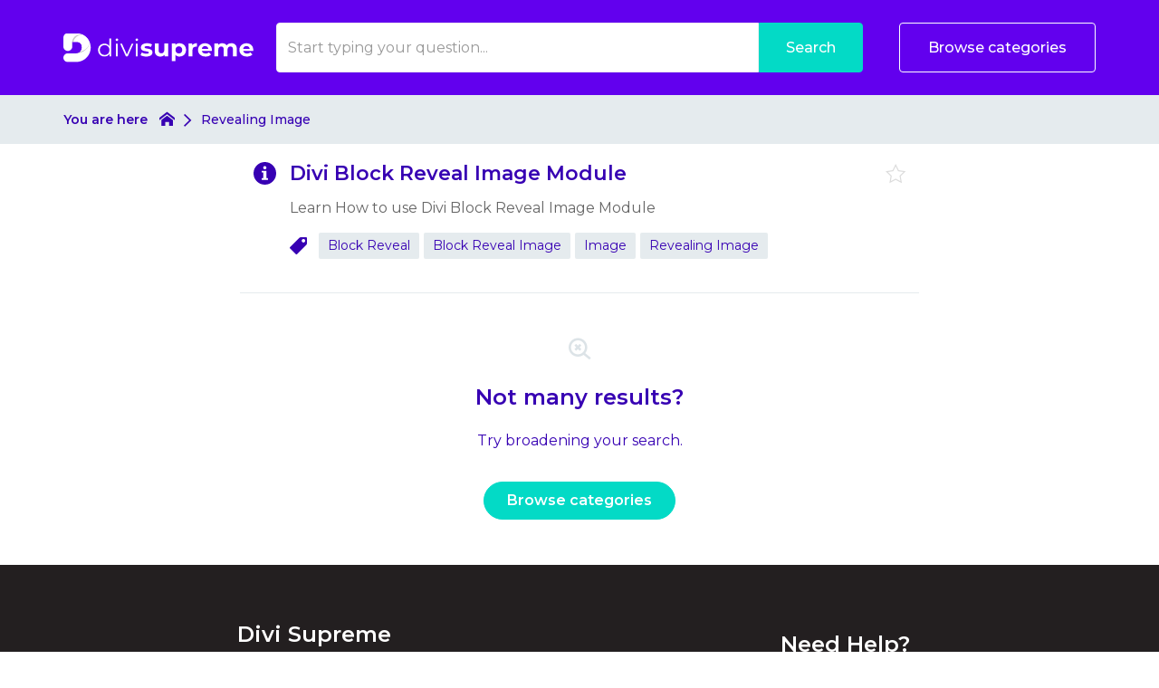

--- FILE ---
content_type: text/html; charset=utf-8
request_url: https://docs.divisupreme.com/faqs/tags/revealing-image
body_size: 3078
content:
<!DOCTYPE html>
<!--[if IE 6]>
<html lang="en-GB" class="ie6 lte-ie8">
<![endif]-->
<!--[if IE 7]>
<html lang="en-GB" class="ie7 lte-ie8">
<![endif]-->
<!--[if IE 8]>
<html lang="en-GB" class="ie8 lte-ie8">
<![endif]-->
<!--[if IE 9]>
<html lang="en-GB" class="ie9">
<![endif]-->
<!--[if !IE]>-->
<html lang="en-GB">
<!--<![endif]-->
  <head>
    
    
    <title>Revealing Image - Divi Supreme - FAQs and Documentation</title>

    <meta charset="utf-8">

    
    
          <meta name="twitter:title" content="">

      <meta property="og:title" content="">
    
    
          <meta name="twitter:card" content="summary_large_image">

      <meta name="twitter:image" content="https://malcolm-en-gb.s3.eu-west-1.amazonaws.com/instances/yTil6KxH5F/resources/oLyCjqPxpH/divi_supreme_documentation_social_media.png">

      <meta property="og:image" content="https://malcolm-en-gb.s3.eu-west-1.amazonaws.com/instances/yTil6KxH5F/resources/oLyCjqPxpH/divi_supreme_documentation_social_media.png">
    
    <meta property="og:type" content="website">

          <meta property="og:url" content="https://docs.divisupreme.com/faqs/tags/revealing-image">
    
          <meta name="robots" content="noindex">
    
    <meta http-equiv="X-UA-Compatible" content="IE=edge">
    <meta name="viewport" content="width=device-width, initial-scale=1">
    <meta name="csrf-token" content="ZJXfxjTalFy5xjc4VL9O2OorA6GNKOvNIgIcdpzA">

    
          <meta name="apple-mobile-web-app-title" content="Divi Supreme">
      <meta name="application-name" content="Divi Supreme">
    
    
          <meta name="theme-color" content="#6200EE">
    
          <link rel="canonical" href="https://docs.divisupreme.com/faqs/tags/revealing-image">
    
          <link rel="icon" href="https://malcolm-en-gb.s3.eu-west-1.amazonaws.com/instances/yTil6KxH5F/resources/AIAiSba3Gp/logo_square.png">
    
      <link href="https://docs.divisupreme.com/theme-vendor-0dda5c5c8e6b488439557da5d3a4f4d7.css?stylesheet=vendor" rel="stylesheet" type="text/css">
  <link href="https://docs.divisupreme.com/theme-0dda5c5c8e6b488439557da5d3a4f4d7.css?stylesheet=faqs" rel="stylesheet" type="text/css">
    
      </head>

  <body class=" theme-custom ">
    
    
    
          <div class="app" id="app">
          <header class="header-results">
    <div class="container">
      <div class="logo   logo-center">
          <a href="/">
        <img src="https://malcolm-en-gb.s3.eu-west-1.amazonaws.com/instances/yTil6KxH5F/resources/GZFacvHIDP/divisupreme_logo_light_bg.svg" alt="Logo for Divi Supreme hosted hub">
      </a>
      </div>

              <div class="btn-mobile-search" id="mobile-search-trigger">
          <i class="icon-search"></i>
        </div>
      
              <div class="btn-mobile-categories " id="mobile-categories-trigger">
          <i class="icon-element-multi-choice"></i>
        </div>
      
      <div class="search-form  ">
    <div class="container">
      
      <form class="form-inline" action="https://docs.divisupreme.com/faqs/search" method="GET">
                  <div class="form-group search-wrapper">
            <label for="search-input" class="sr-only">
              Search            </label>

            <input type="search" id="search-input" class="form-control" name="q" placeholder="Start typing your question..." autocomplete="off" value="">
          </div>

          <div class="search-suggestions" id="search-suggestions" data-url="https://docs.divisupreme.com/faqs/suggestions"></div>
        
        <div class="buttons-wrapper">
                      <button type="submit" class="btn btn-theme search-button">
              Search            </button>
          
                      <span class="or"></span>
          
                      <button class="btn btn-outline on-primary category-toggle " type="button">
              Browse categories            </button>
                  </div>
      </form>
    </div>
  </div>

    </div>

    <div class="categories " id="categories">
    <div class="container">
      <div class="categories-content">
                              <a class="tag" href="https://docs.divisupreme.com/faqs/categories/extensions">
              Extensions
            </a>
                      <a class="tag" href="https://docs.divisupreme.com/faqs/categories/faqs">
              FAQs
            </a>
                      <a class="tag" href="https://docs.divisupreme.com/faqs/categories/getting-started">
              Getting Started
            </a>
                      <a class="tag" href="https://docs.divisupreme.com/faqs/categories/miscellaneous">
              Miscellaneous
            </a>
                      <a class="tag" href="https://docs.divisupreme.com/faqs/categories/modules">
              Modules
            </a>
                        </div>
    </div>
  </div>
  </header>
  <div id="breadcrumbs-wrapper" class="nav-bar">
  <div class="container">
    <div class="breadcrumbs-content">
      <div class="nav-bar-title hidden-xs">
        You are here      </div>

      <div class="nav-bar-items-wrapper">
                  <a class="crumb home" href="https://docs.divisupreme.com">
  <span class="sr-only">
    Return to homepage  </span>

  <svg xmlns="http://www.w3.org/2000/svg" viewBox="0 0 32 32">
    <title>Return to homepage</title>

    <path d="M32,18.45,16,6,0,18.45V13.39L16,1,32,13.39ZM28,18V30H20V22H12v8H4V18L16,9Z"></path>
  </svg>
</a>
        
          <span class="crumb">
    Revealing Image
  </span>
      </div>
    </div>
  </div>
</div>
  
  <div class="content-results-wrapper">
      
  <div class="content-results">
    <div class="container">
              <div class="row listing-item-wrapper">
          <div class="listing-item">
            <div class="listing-item-icon">
                              <svg xmlns="http://www.w3.org/2000/svg" viewBox="0 0 40 40">
  <path d="M20,0A20,20,0,1,0,40,20,20,20,0,0,0,20,0Zm0,7.07A2.93,2.93,0,1,1,17.07,10,2.93,2.93,0,0,1,20,7.07ZM25.71,31a.42.42,0,0,1-.42.43H14.71a.42.42,0,0,1-.42-.43V29a.42.42,0,0,1,.42-.43h2.43v-10H14.71a.42.42,0,0,1-.42-.42v-2a.42.42,0,0,1,.42-.43h7.72a.43.43,0,0,1,.43.43V28.57h2.43a.42.42,0,0,1,.42.43Z"></path>
</svg>
                            </div>

            <div class="listing-item-content">
              <h2 class="listing-item-title">
                <a href="https://docs.divisupreme.com/faqs/block-reveal-image-module">
                  Divi Block Reveal Image Module
                </a>
              </h2>

                                                <p class="listing-item-excerpt">
                    Learn How to use Divi Block Reveal Image Module
                  </p>
                              
                                                <div class="listing-item-meta">
                                          <i class="icon-ico-faq-tag"></i>

                      <a href="https://docs.divisupreme.com/faqs/tags/block-reveal" class="tag">
    Block Reveal
  </a>
  <a href="https://docs.divisupreme.com/faqs/tags/block-reveal-image" class="tag">
    Block Reveal Image
  </a>
  <a href="https://docs.divisupreme.com/faqs/tags/image" class="tag">
    Image
  </a>
  <a href="https://docs.divisupreme.com/faqs/tags/revealing-image" class="tag">
    Revealing Image
  </a>
                    
                                      </div>
                                          </div>

            <button type="button" class="listing-item-icon-favourite" data-url="https://docs.divisupreme.com/faqs/block-reveal-image-module/favourite">
              <span class="sr-only">
                                  Favourite "Divi Block Reveal Image Module"
                              </span>

              <i class="icon-favourite"></i>
            </button>
          </div>
        </div>
          </div>
  </div>

      <div class="content-few-results text-center">
      <div class="container">
        <i class="icon-no-results"></i>

        <h2>Not many results?</h2>

        <p class="subheading">
          Try broadening your search.        </p>

                  <button class="btn btn-rounded category-toggle-trigger" type="button">
            Browse categories          </button>
              </div>
    </div>
  
          </div>

  <div class="promos">
    <div class="container">
              <div class="row no-gutter same-height">
                      <div class="promo-wrapper col-md-6">
                              <div class="promo" >
                  <div class="promo-content ">
      <h2>
              
        <a target="_blank" href="https://divisupreme.com/features/">          Divi Supreme
        </a>
          </h2>
  
      <div class="promo-preamble">
      <div class="markdown">
        <p>We support Divi’s mission through the development of Divi custom modules and Divi child themes that focus on beauty, subtle animations and visitor engagement.</p>
      </div>
    </div>
  
      
    <a target="_blank" class="btn btn-rounded btn-outline on-tertiary" href="https://divisupreme.com/features/">      Learn More
    </a>
  </div>
                </div>
                          </div>
                      <div class="promo-wrapper col-md-6">
                              <div class="promo" >
                  <div class="promo-content ">
      <h2>
              
        <a target="_blank" href="https://divisupreme.com/contact/">          Need Help?
        </a>
          </h2>
  
      <div class="promo-preamble">
      <div class="markdown">
        <p>Still have a question? Contact Divi Supreme's support. We will try our best to answer your question as soon as possible.</p>
      </div>
    </div>
  
      
    <a target="_blank" class="btn btn-rounded btn-outline on-tertiary" href="https://divisupreme.com/contact/">      Contact
    </a>
  </div>
                </div>
                          </div>
                  </div>
          </div>
  </div>
  <footer class="footer ">
          <div class="container">
  
  <p class="footer-bottom-text">
    © Copyright Divi Supreme 2026. Company No. 53271472E – <a href="https://divisupreme.com/" target="_blank" rel="noopener">DiviSupreme.com</a> is not affiliated with or endorsed by WordPress or ElegantThemes.  </p>

  </div>
      </footer>
      </div>
    
    
    
    <script src="https://cdnjs.cloudflare.com/ajax/libs/gsap/2.0.2/TweenMax.min.js"></script>
    <script src="https://cdnjs.cloudflare.com/ajax/libs/ScrollMagic/2.0.6/ScrollMagic.min.js"></script>
    <script src="https://cdnjs.cloudflare.com/ajax/libs/ScrollMagic/2.0.6/plugins/animation.gsap.js"></script>
    <script src="https://cdnjs.cloudflare.com/ajax/libs/jquery/3.7.1/jquery.min.js"></script>
    <script type="text/javascript" src="/js/app.js?id=8e05bc53d0490b89a7b8"></script>

      <script type="text/javascript" src="/js/categories.js?id=e5b9e4545529322d65f2"></script>
  <script type="text/javascript" src="/js/listing.js?id=6cd24d102cc275ad3430"></script>
  <script type="text/javascript" src="/js/mobile.js?id=0e5bf4359b190b495b93"></script>
  <script type="text/javascript" src="/js/search.js?id=2a495377ce288814c9ef"></script>

          <script>
        window.insertSchemas({ faqs: "2G4gX4487V" });
      </script>
    
    <script>
      // Use to determine if the session/page has expired.
      const expiry = new Date(Date.parse('2026-01-17T13:56:08+08:00'));

      /**
       * Check the exiry and if past reload the page.
       */
      window.checkTimeout = function() {
        if (new Date() >= expiry) {
          window.location.reload();
        }
      }

      checkTimeout();

      // Add listener for tab visibility changes.
      document.addEventListener('visibilitychange', function() {
        if (!document.hidden) {
          checkTimeout();
        }
      });
    </script>

          
            <script defer src="https://static.cloudflareinsights.com/beacon.min.js/vcd15cbe7772f49c399c6a5babf22c1241717689176015" integrity="sha512-ZpsOmlRQV6y907TI0dKBHq9Md29nnaEIPlkf84rnaERnq6zvWvPUqr2ft8M1aS28oN72PdrCzSjY4U6VaAw1EQ==" data-cf-beacon='{"rayId":"9bf2ebc5c1a236ce","version":"2025.9.1","serverTiming":{"name":{"cfExtPri":true,"cfEdge":true,"cfOrigin":true,"cfL4":true,"cfSpeedBrain":true,"cfCacheStatus":true}},"token":"96cac3f40413419ba8948fb59de990ce","b":1}' crossorigin="anonymous"></script>
</body>
</html>


--- FILE ---
content_type: text/css; charset=utf-8
request_url: https://docs.divisupreme.com/theme-0dda5c5c8e6b488439557da5d3a4f4d7.css?stylesheet=faqs
body_size: 20636
content:
@charset "UTF-8";
/*!
 * Malcolm! Faqs
 * Copyright Acknowledgement Ltd
 */
@import url("https://fonts.googleapis.com/css?family=Arimo:300,400,500,600,700|Geologica:300,400,500,600,700|Lato:300,400,500,600,700|Lora:300,400,500,600,700|Montserrat:300,400,500,600,700|Merriweather:300,400,500,600,700|Merriweather+Sans:300,400,500,600,700|Muli:300,400,500,600,700|Noto+Sans:300,400,500,600,700|Noto+Serif:300,400,500,600,700|Nunito:300,400,500,600,700|Nunito+Sans:300,400,500,600,700|Open+Sans:300,400,500,600,700|Oswald:300,400,500,600,700|Playfair+Display:300,400,500,600,700|Poppins:300,400,500,600,700|PT+Sans:300,400,500,600,700|PT+Serif:300,400,500,600,700|Raleway:300,400,500,600,700|Roboto:300,400,500,600,700|Roboto+Mono:300,400,500,600,700|Roboto+Slab:300,400,500,600,700|Source+Sans+Pro:300,400,500,600,700|Source+Serif+Pro:300,400,500,600,700|Ubuntu:300,400,500,600,700|Ubuntu+Mono:300,400,500,600,700");
@font-face {
  font-family: "malcolm";
  src: url("/fonts/malcolm/malcolm.eot?yt5wnq");
  src: url("/fonts/malcolm/malcolm.eot?yt5wnq#iefix") format("embedded-opentype"), url("/fonts/malcolm/malcolm.ttf?yt5wnq") format("truetype"), url("/fonts/malcolm/malcolm.woff?yt5wnq") format("woff"), url("/fonts/malcolm/malcolm.svg?yt5wnq#malcolm") format("svg");
  font-weight: 300;
  font-style: normal;
}
.icon, [class^="icon-"], [class*=" icon-"] {
  /* use !important to prevent issues with browser extensions that change fonts */
  font-family: "malcolm" !important;
  speak: none;
  font-style: normal;
  font-weight: 300;
  font-variant: normal;
  text-transform: none;
  line-height: 1;
  /* Better Font Rendering =========== */
  -webkit-font-smoothing: antialiased;
  -moz-osx-font-smoothing: grayscale;
}
.icon-favourite-highlighted:before {
  content: "";
}
.icon-circle-add:before {
  content: "";
}
.icon-add:before {
  content: "";
}
.icon-circle-add-tag:before {
  content: "";
}
.icon-add-tag:before {
  content: "";
}
.icon-circle-chevron:before {
  content: "";
}
.icon-chevron:before {
  content: "";
}
.icon-circle-close:before {
  content: "";
}
.icon-close:before {
  content: "";
}
.icon-circle-customise:before {
  content: "";
}
.icon-customise:before {
  content: "";
}
.icon-circle-date:before {
  content: "";
}
.icon-date:before {
  content: "";
}
.icon-circle-delete:before {
  content: "";
}
.icon-delete:before {
  content: "";
}
.icon-circle-edit:before {
  content: "";
}
.icon-edit:before {
  content: "";
}
.icon-circle-error:before {
  content: "";
}
.icon-error:before {
  content: "";
}
.icon-circle-filter:before {
  content: "";
}
.icon-filter:before {
  content: "";
}
.icon-circle-instance:before {
  content: "";
}
.icon-instance:before {
  content: "";
}
.icon-circle-owner:before {
  content: "";
}
.icon-owner:before {
  content: "";
}
.icon-circle-move-arrow:before {
  content: "";
}
.icon-move-arrow:before {
  content: "";
}
.icon-circle-pause:before {
  content: "";
}
.icon-pause:before {
  content: "";
}
.icon-circle-preview:before {
  content: "";
}
.icon-preview:before {
  content: "";
}
.icon-circle-search:before {
  content: "";
}
.icon-search:before {
  content: "";
}
.icon-circle-tick:before {
  content: "";
}
.icon-tick:before {
  content: "";
}
.icon-happy:before {
  content: "";
}
.icon-sad:before {
  content: "";
}
.icon-time:before {
  content: "";
}
.icon-version:before {
  content: "";
}
.icon-label:before {
  content: "";
}
.icon-favourite:before {
  content: "";
}
.icon-email:before {
  content: "";
}
.icon-index:before {
  content: "";
}
.icon-name:before {
  content: "";
}
.icon-credit-card:before {
  content: "";
}
.icon-iframe:before {
  content: "";
}
.icon-domain:before {
  content: "";
}
.icon-address:before {
  content: "";
}
.icon-paid:before {
  content: "";
}
.icon-play:before {
  content: "";
}
.icon-folder-upload:before {
  content: "";
}
.icon-pdf:before {
  content: "";
}
.icon--folder:before {
  content: "";
}
.icon-faq:before {
  content: "";
}
.icon-dashboard:before {
  content: "";
}
.icon-media:before {
  content: "";
}
.icon-settings:before {
  content: "";
}
.icon-team:before {
  content: "";
}
.icon-workflow:before {
  content: "";
}
.icon-billing:before {
  content: "";
}
.icon-activity:before {
  content: "";
}
.icon-api:before {
  content: "";
}
.icon-tall-chevron:before {
  content: "";
}
.icon-plans:before {
  content: "";
}
.icon-url:before {
  content: "";
}
.icon-voucher:before {
  content: "";
}
.icon-list-number:before {
  content: "";
}
.icon-list-bullet:before {
  content: "";
}
.icon-place-media:before {
  content: "";
}
.icon-bold:before {
  content: "";
}
.icon-underline:before {
  content: "";
}
.icon-italic:before {
  content: "";
}
.icon-check-box:before {
  content: "";
}
.icon-check-box-mixed:before {
  content: "";
}
.icon-check-box-ticked .path1:before {
  content: "";
  color: #333;
}
.icon-check-box-ticked .path2:before {
  content: "";
  margin-left: -1em;
  color: #5bc4ba;
}
.icon-circle-duplicate:before {
  content: "";
}
.icon-duplicate:before {
  content: "";
}
.icon-solid-pencil:before {
  content: "";
}
.icon-inverted-tick:before {
  content: "";
}
.icon-new-workflow-large:before {
  content: "";
}
.icon-workflow-large:before {
  content: "";
}
.icon-duplicate-large:before {
  content: "";
}
.icon-element-title:before {
  content: "";
}
.icon-element-name:before {
  content: "";
}
.icon-element-email:before {
  content: "";
}
.icon-element-language:before {
  content: "";
}
.icon-element-dob:before {
  content: "";
}
.icon-element-occupation:before {
  content: "";
}
.icon-element-url:before {
  content: "";
}
.icon-element-twitter:before {
  content: "";
}
.icon-element-address:before {
  content: "";
}
.icon-element-county:before {
  content: "";
}
.icon-element-postcode:before {
  content: "";
}
.icon-element-state:before {
  content: "";
}
.icon-element-country:before {
  content: "";
}
.icon-element-zip:before {
  content: "";
}
.icon-element-mobile:before {
  content: "";
}
.icon-element-tel-number:before {
  content: "";
}
.icon-element-landline:before {
  content: "";
}
.icon-element-number:before {
  content: "";
}
.icon-element-yes-no:before {
  content: "";
}
.icon-element-currency:before {
  content: "";
}
.icon-element-confirmation:before {
  content: "";
}
.icon-element-captcha:before {
  content: "";
}
.icon-element-upload:before {
  content: "";
}
.icon-element-opt-in:before {
  content: "";
}
.icon-element-decimal:before {
  content: "";
}
.icon-element-single-line-text:before {
  content: "";
}
.icon-element-multi-line-text:before {
  content: "";
}
.icon-element-date:before {
  content: "";
}
.icon-element-time:before {
  content: "";
}
.icon-element-date-time:before {
  content: "";
}
.icon-element-multi-choice:before {
  content: "";
}
.icon-element-single-choice:before {
  content: "";
}
.icon-element-password:before {
  content: "";
}
.icon-ico-tools:before {
  content: "";
}
.icon-ico-chevron-down:before {
  content: "";
}
.icon-ico-chevron-left:before {
  content: "";
}
.icon-ico-chevron-right:before {
  content: "";
}
.icon-ico-breadcrumb-home:before {
  content: "";
}
.icon-ico-q:before {
  content: "";
}
.icon-ico-faq-tag:before {
  content: "";
}
.icon-ico-loading:before {
  content: "";
}
.icon-ico-not-active:before {
  content: "";
}
.icon-help-support:before {
  content: "";
}
.icon-no-results:before {
  content: "";
}
.icon-not-many:before {
  content: "";
}
.icon-faq-category-folder:before {
  content: "";
}
.icon-contract:before {
  content: "";
}
.icon-export:before {
  content: "";
}
.icon-info:before {
  content: "";
}
.icon-free:before {
  content: "";
}
.icon-login:before {
  content: "";
}
.icon-pricing:before {
  content: "";
}
.icon-uk-support:before {
  content: "";
}
.icon-support:before {
  content: "";
}
.icon-info2:before {
  content: "";
}
.icon-categories:before {
  content: "";
}
.icon-facebook:before {
  content: "";
}
.icon-help-ring .path1:before {
  content: "";
  color: #8d56bd;
}
.icon-help-ring .path2:before {
  content: "";
  margin-left: -1em;
  color: #63c3b9;
}
.icon-help-ring .path3:before {
  content: "";
  margin-left: -1em;
  color: #f5a623;
}
.icon-help-ring .path4:before {
  content: "";
  margin-left: -1em;
  color: #ee4871;
}
.icon-help-text-doc:before {
  content: "";
}
.icon-help-video:before {
  content: "";
}
.icon-template:before {
  content: "";
}
.icon-idea:before {
  content: "";
}
.icon-new-doc:before {
  content: "";
}
.icon-stat-comment:before {
  content: "";
}
.icon-stat-rated:before {
  content: "";
}
.icon-stat-search:before {
  content: "";
}
.icon-state-viewed:before {
  content: "";
}
html, body {
  font-weight: 400;
  scroll-behavior: smooth;
  height: 100%;
  margin: 0;
}
body {
  background-color: #ffffff;
  text-rendering: optimizeLegibility;
  -webkit-font-smoothing: antialiased;
  -moz-osx-font-smoothing: grayscale;
  -moz-font-feature-settings: "liga" on;
}
label {
  font-weight: 500;
}
a {
  font-weight: 600;
  text-decoration: none;
}
a, a:hover {
  color: #3700B3;
}
a:hover {
  text-decoration: underline;
}
a span {
  cursor: pointer;
}
a:not([href]) {
  color: inherit !important;
  font-weight: inherit !important;
}
a:not([href]):hover {
  text-decoration: none !important;
}
h1 {
  font-size: 26px;
}
h2 {
  font-size: 24px;
}
h3 {
  font-size: 22px;
}
h4 {
  font-size: 20px;
}
h5 {
  font-size: 18px;
}
h6 {
  font-size: 16px;
}
button, input, textarea {
  border: none;
  -webkit-box-shadow: none;
  box-shadow: none;
  outline: none;
}
button:focus, input:focus, textarea:focus {
  -webkit-box-shadow: none;
  box-shadow: none;
  outline: none;
}
button {
  background-color: transparent;
  margin: 0;
  padding: 0;
}
button[disabled]:hover {
  cursor: default;
}
button:not([disabled]):hover {
  cursor: pointer;
}
input, textarea {
  font-family: "Montserrat", sans-serif;
  font-weight: 500;
  font-size: 16px;
}
summary {
  display: list-item;
}
summary:hover {
  cursor: pointer;
}
.app {
  height: 100%;
}
.content {
  width: 100%;
}
.center {
  display: -webkit-box;
  display: -moz-box;
  display: -ms-flexbox;
  display: -webkit-flex;
  display: flex;
  align-items: center;
  justify-content: center;
}
.align-center {
  text-align: center;
}
.bold {
  font-weight: 600;
}
.no-gutter > [class*="col-"] {
  padding-right: 0;
  padding-left: 0;
}
@media (min-width: 992px) {
  .same-height {
    display: -webkit-box;
    display: -moz-box;
    display: -ms-flexbox;
    display: -webkit-flex;
    display: flex;
    align-items: stretch;
    justify-content: flex-start;
  }
  .same-height.row {
    margin-left: -16px;
    margin-right: -16px;
  }
  .same-height > div {
    display: -webkit-box;
    display: -moz-box;
    display: -ms-flexbox;
    display: -webkit-flex;
    display: flex;
    align-items: stretch;
    justify-content: flex-start;
  }
}
.container {
  width: 100% !important;
}
@media (min-width: 768px) {
  .container {
    max-width: 720px !important;
  }
}
@media (min-width: 992px) {
  .container {
    max-width: 970px !important;
  }
}
@media (min-width: 1200px) {
  .container {
    max-width: 1170px !important;
  }
}
@media (min-width: 1700px) {
  .container {
    max-width: 1280px !important;
  }
}
@media (max-width: 479px) {
  .hidden-xxs {
    display: none;
  }
}
@media (max-width: 374px) {
  .hidden-xxxs {
    display: none;
  }
}
.parallax-container {
  overflow: hidden;
  position: absolute;
  top: 0;
  height: 100%;
  width: 100%;
}
.parallax-container.parallax-active .parallax-background {
  opacity: 1;
}
.parallax-background {
  background-repeat: no-repeat;
  background-position: center;
  background-size: cover;
  position: absolute;
  z-index: 1;
  top: -25%;
  height: 125%;
  width: 100%;
  opacity: 0;
  -webkit-transition: opacity 0.2s ease-in-out;
  -o-transition: opacity 0.2s ease-in-out;
  transition: opacity 0.2s ease-in-out;
}
@media (min-width: 992px) {
  .parallax-background {
    height: 130%;
    top: -30%;
  }
}
.parallax-content {
  position: relative;
  z-index: 2;
}
.shake {
  animation-name: shake;
  animation-duration: 0.65s;
  animation-direction: reverse;
  animation-fill-mode: both;
  animation-timing-function: cubic-bezier(0.36, 0.07, 0.19, 0.97);
  backface-visibility: hidden;
  perspective: 1000px;
  transform: translate3d(0, 0, 0);
}
@keyframes shake {
  10%, 90% {
    transform: translate3d(-1px, 0, 0);
  }
  20%, 80% {
    transform: translate3d(2px, 0, 0);
  }
  30%, 50%, 70% {
    transform: translate3d(-3px, 0, 0);
  }
  40%, 60% {
    transform: translate3d(3px, 0, 0);
  }
}
.grecaptcha-badge {
  visibility: collapse !important;
}
.g-recaptcha.align-right {
  display: -webkit-box;
  display: -moz-box;
  display: -ms-flexbox;
  display: -webkit-flex;
  display: flex;
  align-items: center;
  justify-content: flex-end;
}
.g-recaptcha.align-right > div {
  margin-right: -2px;
}
.honeypot {
  display: none !important;
}
.logo {
  padding-bottom: 10px;
  padding-top: 10px;
  margin: 0 auto;
  width: 150px;
  height: 75px;
}
@media (min-width: 768px) {
  .logo {
    margin: 10px auto;
    width: 210px;
    height: 105px;
  }
}
@media (min-width: 992px) {
  .logo {
    margin: 20px auto;
    width: 240px;
    height: 125px;
  }
}
@media (min-width: 1200px) {
  .logo {
    width: 240px;
    height: 125px;
  }
}
.logo a {
  border: none;
  display: block;
  position: relative;
  width: 100%;
  height: 100%;
}
.logo a img {
  width: auto;
  height: auto;
  max-height: 100%;
  max-width: 100%;
  position: absolute;
  top: 50%;
}
.logo.malcolm {
  margin-top: 0 !important;
}
.logo.malcolm a img {
  max-height: none;
}
.logo.malcolm.simple {
  margin-bottom: 0 !important;
}
.logo.logo-left {
  float: left;
}
.logo.logo-left a img {
  left: 0;
  -webkit-transform: translate(0, -50%);
  -moz-transform: translate(0, -50%);
  -o-transform: translate(0, -50%);
  transform: translate(0, -50%);
}
.logo.logo-center a img {
  left: 50%;
  -webkit-transform: translate(-50%, -50%);
  -moz-transform: translate(-50%, -50%);
  -o-transform: translate(-50%, -50%);
  transform: translate(-50%, -50%);
}
.logo.logo-right {
  float: right;
}
.logo.logo-right a img {
  right: 0;
  -webkit-transform: translate(0, -50%);
  -moz-transform: translate(0, -50%);
  -o-transform: translate(0, -50%);
  transform: translate(0, -50%);
}
.theme-background-color-body {
  background-color: #ffffff;
}
.theme-background-color-primary, .theme-primary {
  background-color: #6200EE;
}
.theme-background-color-secondary, .theme-secondary {
  background-color: #03DAC6;
}
.theme-background-color-tertiary, .theme-tertiary {
  background-color: #231F20;
}
.theme-border-color-primary, .theme-primary {
  border-color: #6200EE;
}
.theme-border-color-secondary, .theme-secondary {
  border-color: #03DAC6;
}
.theme-border-color-tertiary, .theme-tertiary {
  border-color: #231F20;
}
.theme-font-family, .theme-primary, .theme-secondary, .theme-tertiary {
  font-family: "Montserrat", sans-serif;
}
.theme-heading-color-body {
  color: #3700B3;
}
.theme-heading-color-primary, .theme-primary {
  color: #ffffff;
}
.theme-heading-color-secondary, .theme-secondary {
  color: #ffffff;
}
.theme-heading-color-tertiary, .theme-tertiary {
  color: #ffffff;
}
.theme-text-color-body {
  color: #231F20;
}
.theme-text-color-primary, .theme-primary {
  color: #ffffff;
}
.theme-text-color-secondary, .theme-secondary {
  color: #ffffff;
}
.theme-text-color-tertiary, .theme-tertiary {
  color: #ffffff;
}
.alert {
  font-size: 18px;
  font-weight: 500;
  margin-top: 12.5px;
  margin-bottom: 12.5px;
}
.alert-danger {
  background-color: #fcf0f0;
  border-color: #f4c6c6;
}
.alert-danger, .alert-danger a {
  color: #d0021b;
}
.alert-success {
  background-color: #ecfaf8;
  border-color: #c4efe9;
}
.alert-success, .alert-success a {
  color: #63c3b9;
}
#breadcrumbs-wrapper {
  background: #e5ebee;
}
.breadcrumbs-content {
  display: -webkit-box;
  display: -moz-box;
  display: -ms-flexbox;
  display: -webkit-flex;
  display: flex;
  align-items: center;
}
.breadcrumbs-content .nav-bar-title {
  flex-shrink: 0;
}
.breadcrumbs-content .nav-bar-items-wrapper {
  display: -webkit-box;
  display: -moz-box;
  display: -ms-flexbox;
  display: -webkit-flex;
  display: flex;
  flex-grow: 1;
}
.crumb {
  display: inline-block;
  font-size: 14px;
  font-weight: 500;
  line-height: 29px;
  margin-top: 12.5px;
}
.crumb, .crumb:hover {
  color: #3700B3;
}
.crumb:not(:last-child) {
  position: relative;
  margin-right: 29px;
}
.crumb:not(:last-child):after {
  content: "";
  height: 29px;
  width: 29px;
  position: absolute;
  top: 1px;
  right: -29px;
  text-align: center;
  font-family: malcolm;
  font-size: 14px;
  color: #3700B3;
}
.crumb.home svg {
  height: 17px;
  position: relative;
  top: 3px;
}
.crumb.home svg path {
  fill: #3700B3;
}
span.crumb {
  flex-grow: 1;
  text-overflow: ellipsis;
  white-space: nowrap;
  overflow-x: hidden;
}
.btn {
  -o-border-radius: 4px;
  -moz-border-radius: 4px;
  -webkit-border-radius: 4px;
  border-radius: 4px;
  font-weight: 600;
  padding: 8px 12px;
  -webkit-transition: background-color 0.2s ease-in-out, border-color 0.2s ease-in-out, box-shadow 0.2s ease-in-out, color 0.2s ease-in-out, opacity 0.2s ease-in-out;
  -o-transition: background-color 0.2s ease-in-out, border-color 0.2s ease-in-out, box-shadow 0.2s ease-in-out, color 0.2s ease-in-out, opacity 0.2s ease-in-out;
  transition: background-color 0.2s ease-in-out, border-color 0.2s ease-in-out, box-shadow 0.2s ease-in-out, color 0.2s ease-in-out, opacity 0.2s ease-in-out;
}
.btn[disabled] {
  opacity: 0.7;
}
.btn.btn-theme {
  background-color: #03DAC6;
  border-color: #03DAC6;
  color: #ffffff;
}
.btn.btn-theme:focus:not([disabled]), .btn.btn-theme:hover:not([disabled]) {
  background-color: #03c1af;
  border-color: #03c1af;
  color: #ffffff;
}
.btn.btn-rounded {
  -o-border-radius: 25px;
  -moz-border-radius: 25px;
  -webkit-border-radius: 25px;
  border-radius: 25px;
  background-color: #03DAC6;
  border-color: #03DAC6;
  color: #ffffff;
  padding-left: 25px;
  padding-right: 25px;
  max-height: 50px;
}
.btn.btn-rounded:focus:not([disabled]), .btn.btn-rounded:hover:not([disabled]) {
  background-color: #03c1af;
  border-color: #03c1af;
  color: #ffffff;
}
.btn.btn-rounded[type="submit"], .btn.btn-rounded[role="button"] {
  border-color: white;
  -webkit-box-shadow: 0 0 10px rgba(0, 0, 0, 0.2);
  box-shadow: 0 0 10px rgba(0, 0, 0, 0.2);
}
.btn.btn-rounded[type="submit"]:focus:not([disabled]), .btn.btn-rounded[type="submit"]:hover:not([disabled]), .btn.btn-rounded[role="button"]:focus:not([disabled]), .btn.btn-rounded[role="button"]:hover:not([disabled]) {
  -webkit-box-shadow: 0 0 10px rgba(0, 0, 0, 0.3);
  box-shadow: 0 0 10px rgba(0, 0, 0, 0.3);
}
.btn.btn-outline {
  background-color: transparent;
  border-color: #03DAC6;
  color: #03DAC6;
}
.btn.btn-outline:focus:not([disabled]), .btn.btn-outline:hover:not([disabled]) {
  background-color: transparent;
  border-color: #03c1af;
  color: #03DAC6;
}
.btn.btn-outline.on-primary {
  border-color: #ffffff;
  color: #ffffff;
}
.btn.btn-outline.on-primary:focus:not([disabled]), .btn.btn-outline.on-primary:hover:not([disabled]) {
  border-color: #f2f2f2;
  color: #ffffff;
}
.btn.btn-outline.on-secondary {
  border-color: #ffffff;
  color: #ffffff;
}
.btn.btn-outline.on-secondary:focus:not([disabled]), .btn.btn-outline.on-secondary:hover:not([disabled]) {
  border-color: #f2f2f2;
  color: #ffffff;
}
.btn.btn-outline.on-tertiary {
  border-color: #ffffff;
  color: #ffffff;
}
.btn.btn-outline.on-tertiary:focus:not([disabled]), .btn.btn-outline.on-tertiary:hover:not([disabled]) {
  border-color: #f2f2f2;
  color: #ffffff;
}
.btn.btn-input {
  background-color: #f2f2f3;
  border-color: #f2f2f3;
  color: #555555;
}
.btn.btn-input:focus:not([disabled]), .btn.btn-input:hover:not([disabled]) {
  background-color: #e5e5e7;
  border-color: #e5e5e7;
  color: #555555;
}
.buttons:before, .buttons:after {
  content: " ";
  display: table;
}
.buttons:after {
  clear: both;
}
.buttons:before, .buttons:after, .buttons .container:before, .buttons .container:after {
  content: " ";
  display: table;
}
.buttons:after, .buttons .container:after {
  clear: both;
}
.buttons .btn {
  float: left;
}
.buttons .btn[type="submit"], .buttons .btn[role="button"] {
  float: right;
}
.buttons .btn:not(:first-child) {
  margin-left: 5px;
}
.buttons.align-left .btn[type="submit"], .buttons.align-left .btn[role="button"] {
  float: left;
}
.buttons-list-items {
  display: -webkit-box;
  display: -moz-box;
  display: -ms-flexbox;
  display: -webkit-flex;
  display: flex;
  align-items: center;
  justify-content: flex-start;
  clear: both;
  list-style-type: none;
  margin: 0;
  padding: 25px 0 0 0;
  width: 100%;
}
.buttons-list-item {
  margin: 0;
  padding: 0;
}
.buttons-list-item a, .buttons-list-item [role="button"] {
  color: #3700B3;
  font-size: 87.5%;
  font-weight: 600;
  text-decoration: none;
}
.buttons-list-item a:hover, .buttons-list-item [role="button"]:hover {
  text-decoration: underline;
}
.buttons-list-item .disabled {
  color: rgba(85, 85, 85, 0.5);
  cursor: default;
  font-size: 87.5%;
  font-weight: 600;
}
.buttons-list-item:not(:first-child) {
  margin-left: 10px;
  position: relative;
  padding-left: 10px;
}
.buttons-list-item:not(:first-child) a:before, .buttons-list-item:not(:first-child) [role="button"]:before, .buttons-list-item:not(:first-child) .disabled:before {
  display: block;
  background-color: #e5ebee;
  content: "";
  height: 15px;
  width: 1.5px;
  position: absolute;
  left: 0;
  top: 4px;
}
.buttons-footer {
  font-size: 14px;
  margin-top: 25px;
  text-align: center;
}
@media (min-width: 768px) {
  .buttons-footer {
    margin-top: 50px;
  }
}
.categories {
  width: 100%;
  position: relative;
  left: 0;
  padding: 0;
  background: #ffffff;
  z-index: 1;
}
@media (max-width: 767px) {
  .categories .container {
    padding: 0;
  }
}
.categories .categories-content {
  background: #ffffff;
  display: -webkit-box;
  display: -moz-box;
  display: -ms-flexbox;
  display: -webkit-flex;
  display: flex;
  align-items: stretch;
  justify-content: flex-start;
  flex-wrap: wrap;
  height: 0;
  overflow: hidden;
  position: relative;
  z-index: 0;
}
.categories.active {
  border-bottom: 1px solid #e5ebee;
}
@media (min-width: 768px) {
  .categories.active {
    -webkit-box-shadow: 0 6px 8px 0 rgba(0, 0, 0, 0.075);
    box-shadow: 0 6px 8px 0 rgba(0, 0, 0, 0.075);
    padding: 12.5px 0;
    border-bottom: 0;
  }
}
@media (min-width: 992px) {
  .categories.active {
    padding: 22.5px 0;
  }
}
.categories.active .categories-content {
  height: auto;
  z-index: 2;
}
.categories .tag {
  margin-top: 2.5px;
  margin-bottom: 2.5px;
  white-space: nowrap;
}
@media (max-width: 767px) {
  .categories .tag {
    width: 100%;
    position: relative;
    padding: 10px 15px 10px 45px;
    margin: 0;
    color: #3700B3 !important;
    background: none !important;
  }
  .categories .tag, .categories .tag:hover {
    border-bottom: 1px solid #e5ebee;
  }
  .categories .tag:after {
    content: "";
    width: 25px;
    position: absolute;
    top: 1px;
    left: 10px;
    text-align: center;
    line-height: 45px;
    font-family: malcolm;
    font-size: 14px;
    color: #3700B3 !important;
  }
  .categories .tag:last-child {
    border-bottom: 0;
  }
  .categories .tag:not(:last-child) {
    margin-right: 0;
  }
}
.categories .no-categories {
  color: #231F20;
  display: block;
  text-align: center;
  margin: 15px;
  font-weight: 600;
}
@media (min-width: 768px) {
  .categories .no-categories {
    margin: 10px 0;
  }
}
.category-toggle {
  width: 100%;
  position: relative;
}
.category-toggle:after {
  display: none;
  content: "";
  width: 50px;
  height: 50px;
  position: absolute;
  bottom: -75px;
  left: 50%;
  border: 10px solid #ffffff;
  border-right: 0;
  border-bottom: 0;
  pointer-events: none;
  -webkit-transform: translate(-50%, 0) rotate(45deg);
  -moz-transform: translate(-50%, 0) rotate(45deg);
  -o-transform: translate(-50%, 0) rotate(45deg);
  transform: translate(-50%, 0) rotate(45deg);
}
@media (min-width: 768px) {
  .category-toggle:after {
    bottom: -85px;
  }
}
.category-toggle.active:after {
  display: block;
}
.featured-boxes.header {
  margin-top: 30px;
}
@media (min-width: 992px) {
  .featured-boxes.header {
    margin-left: auto;
    margin-right: auto;
    max-width: 1000px;
    width: 70%;
  }
}
@media (min-width: 1700px) {
  .featured-boxes.header {
    width: 1000px;
  }
}
.featured-boxes.header .featured-box {
  -o-border-radius: 4px;
  -moz-border-radius: 4px;
  -webkit-border-radius: 4px;
  border-radius: 4px;
  padding: 10px 30px;
  margin: 30px 15px;
  text-align: center;
}
.featured-boxes.header .featured-box.dark {
  background-color: rgba(82, 0, 200, 0.75);
}
.featured-boxes.header .featured-box.light {
  background-color: rgba(118, 21, 255, 0.75);
}
.featured-boxes.header .featured-box.with-icon {
  margin-top: 40px;
}
@media (min-width: 992px) {
  .featured-boxes.header .featured-box.with-icon {
    margin-top: 50px;
  }
}
.featured-boxes.header .featured-box-icon {
  margin-top: -35px;
  margin-left: auto;
  margin-right: auto;
  height: 50px;
  width: 50px;
}
@media (min-width: 992px) {
  .featured-boxes.header .featured-box-icon {
    margin-top: -45px;
    height: 70px;
    width: 70px;
  }
}
.featured-boxes.header .featured-box-icon .icon {
  height: 50px;
  width: 50px;
}
@media (min-width: 992px) {
  .featured-boxes.header .featured-box-icon .icon {
    height: 70px;
    width: 70px;
  }
}
.featured-boxes.header .featured-box-icon .icon path {
  fill: #ffffff;
}
.featured-boxes.header .featured-box-icon .icon, .featured-boxes.header .featured-box-icon img {
  max-height: 50px;
  max-width: 50px;
}
@media (min-width: 992px) {
  .featured-boxes.header .featured-box-icon .icon, .featured-boxes.header .featured-box-icon img {
    max-height: 70px;
    max-width: 70px;
  }
}
.featured-boxes.header .featured-box-heading {
  margin-top: 15px;
}
.featured-boxes.header .featured-box-heading, .featured-boxes.header .featured-box-heading a {
  color: #ffffff;
}
.featured-boxes.header .featured-box-preamble, .featured-boxes.header .featured-box-preamble p, .featured-boxes.header .featured-box-preamble a {
  color: #ffffff;
}
@media (min-width: 992px) {
  .featured-boxes.header.columns .featured-box {
    width: calc((100% / 3) - 30px);
  }
}
@media (min-width: 992px) {
  .featured-boxes.header.rows .featured-box {
    width: calc((100% * 0.5) - 30px);
  }
}
.featured-boxes.body {
  margin-top: 40px;
  margin-bottom: 30px;
}
@media (min-width: 768px) {
  .featured-boxes.body {
    margin-top: 52.5px;
  }
}
@media (min-width: 1200px) {
  .featured-boxes.body {
    margin-top: 72.5px;
    margin-bottom: 50px;
  }
}
.featured-boxes.body .featured-box {
  border: 1px solid #e5ebee;
  -o-border-radius: 4px;
  -moz-border-radius: 4px;
  -webkit-border-radius: 4px;
  border-radius: 4px;
  -webkit-box-shadow: 0 0 10px rgba(229, 235, 238, 0.2);
  box-shadow: 0 0 10px rgba(229, 235, 238, 0.2);
  padding: 15px 30px;
  margin: 15px 0;
  text-align: center;
}
@media (min-width: 992px) {
  .featured-boxes.body .featured-box {
    margin-left: 15px;
    margin-right: 15px;
    -webkit-transition: box-shadow 0.2s ease-in-out;
    -o-transition: box-shadow 0.2s ease-in-out;
    transition: box-shadow 0.2s ease-in-out;
  }
}
.featured-boxes.body .featured-box-icon {
  display: -webkit-box;
  display: -moz-box;
  display: -ms-flexbox;
  display: -webkit-flex;
  display: flex;
  align-items: center;
  justify-content: center;
  position: relative;
  margin: 20px auto 25px;
  height: 50px;
  width: 50px;
}
.featured-boxes.body .featured-box-icon .icon {
  height: 50px;
  width: 50px;
}
.featured-boxes.body .featured-box-icon .icon path {
  fill: #3700B3;
}
.featured-boxes.body .featured-box-icon img {
  max-height: 50px;
  max-width: 50px;
}
@media (min-width: 992px) {
  .featured-boxes.body.columns .featured-box {
    padding-top: 20px;
    padding-bottom: 20px;
    width: calc((100% / 3) - 30px);
  }
}
@media (min-width: 992px) {
  .featured-boxes.body.columns .featured-box-icon {
    -o-border-radius: 50px;
    -moz-border-radius: 50px;
    -webkit-border-radius: 50px;
    border-radius: 50px;
    background-color: #e5ebee;
    margin-top: 10px;
    height: 100px;
    width: 100px;
  }
}
.featured-boxes.body.columns .featured-box-heading {
  margin-top: 15px;
}
@media (min-width: 992px) {
  .featured-boxes.body.rows .featured-box {
    display: -webkit-box;
    display: -moz-box;
    display: -ms-flexbox;
    display: -webkit-flex;
    display: flex;
    text-align: left;
    width: calc((100% * 0.5) - 30px);
  }
}
@media (min-width: 992px) {
  .featured-boxes.body.rows .featured-box-icon {
    margin: 10px;
    height: 60px;
    width: 60px;
  }
}
@media (min-width: 992px) {
  .featured-boxes.body.rows .featured-box-icon .icon {
    height: 60px;
    width: 60px;
  }
}
@media (min-width: 992px) {
  .featured-boxes.body.rows .featured-box-icon img {
    max-height: 60px;
    max-width: 60px;
  }
}
@media (min-width: 992px) {
  .featured-boxes.body.rows .featured-box-content {
    flex-grow: 1;
    margin-left: 30px;
  }
}
@media (min-width: 992px) {
  .featured-boxes-row {
    display: -webkit-box;
    display: -moz-box;
    display: -ms-flexbox;
    display: -webkit-flex;
    display: flex;
    justify-content: center;
    flex-wrap: wrap;
    width: 100%;
  }
}
.featured-box {
  display: block;
}
.featured-box-icon {
  display: block;
}
.featured-box-icon .icon, .featured-box-icon img {
  display: block;
}
.featured-box-heading {
  font-size: 20px;
  font-weight: 600;
  line-height: 1.4;
  margin: 10px 0;
}
.featured-box-preamble {
  margin-top: 10px;
  margin-bottom: 10px;
}
.featured-box-preamble .markdown p {
  font-weight: 400;
  line-height: 1.4;
  margin-top: 10px;
  margin-bottom: 10px;
}
.feedback form {
  padding-top: 0;
  padding-bottom: 0;
}
.feedback label {
  color: #3700B3;
  font-size: 18px;
  font-weight: 500;
}
.feedback .form-group.has-error .control-label {
  color: #d0021b !important;
}
.feedback .form-group.has-error .form-control {
  background-color: #fcf0f0;
  border-color: #f4c6c6;
  color: #d0021b;
}
.feedback-percentages .label-group {
  display: -webkit-box;
  display: -moz-box;
  display: -ms-flexbox;
  display: -webkit-flex;
  display: flex;
  flex-wrap: wrap;
  align-items: center;
}
.feedback-percentages .label-group label {
  margin-top: 0;
  margin-bottom: 0;
  margin-right: 15px;
}
.feedback-percentages .rating.percentages {
  background-color: transparent !important;
  font-size: 16px;
  padding-top: 1px;
  padding-bottom: 1px;
  padding-left: 24.5px;
  padding-right: 0;
}
.feedback-percentages .rating.percentages svg {
  left: 0;
  top: 5px;
}
.feedback-percentages .rating-feedback-wrapper {
  display: -webkit-box;
  display: -moz-box;
  display: -ms-flexbox;
  display: -webkit-flex;
  display: flex;
  justify-content: space-between;
}
.feedback-percentages .rating-feedback {
  display: block;
  background-color: #f2f2f3;
  color: #555555;
  font-weight: 500;
  -webkit-transition: color 400ms ease, background 400ms ease;
  -o-transition: color 400ms ease, background 400ms ease;
  transition: color 400ms ease, background 400ms ease;
  height: 44px;
  margin: 12px 0 0;
  padding: 10px 15px;
  text-align: center;
  width: calc(50% - 6px);
}
.feedback-percentages .rating-feedback input[type="radio"] {
  display: none;
}
.feedback-percentages .rating-feedback i {
  display: inline-block;
  margin-right: 6px;
  position: relative;
  top: 2px;
}
.feedback-percentages .rating-feedback.positive {
  background: #ecfaf8 !important;
  color: #63c3b9 !important;
}
.feedback-percentages .rating-feedback.positive.checked {
  background: #63c3b9 !important;
  color: white !important;
}
.feedback-percentages .rating-feedback.negative {
  background: #fcf0f0 !important;
  color: #d0021b !important;
}
.feedback-percentages .rating-feedback.negative.checked {
  background: #d0021b !important;
  color: white !important;
}
.feedback-percentages button.rating-feedback {
  -o-border-radius: 2px;
  -moz-border-radius: 2px;
  -webkit-border-radius: 2px;
  border-radius: 2px;
}
.feedback-percentages button.rating-feedback[disabled] {
  cursor: default !important;
}
.feedback-percentages button.rating-feedback[disabled]:not(.checked) {
  opacity: 0.7;
}
.feedback-percentages button.rating-feedback:not([disabled]) {
  cursor: pointer;
}
.feedback-percentages button.rating-feedback:not([disabled]).positive:hover {
  background: #63c3b9 !important;
  color: white !important;
}
.feedback-percentages button.rating-feedback:not([disabled]).negative:hover {
  background: #d0021b !important;
  color: white !important;
}
.feedback-percentages span.rating-feedback.disabled:not(.checked) {
  opacity: 0.7;
}
.feedback-stars {
  display: -webkit-box;
  display: -moz-box;
  display: -ms-flexbox;
  display: -webkit-flex;
  display: flex;
  align-items: center;
}
.feedback-stars label {
  margin-top: 0;
  margin-bottom: 0;
  margin-right: 15px;
}
.feedback-stars .star-picker {
  display: -webkit-box;
  display: -moz-box;
  display: -ms-flexbox;
  display: -webkit-flex;
  display: flex;
  align-items: center;
  margin-left: -1.5px;
  margin-right: -1.5px;
  position: relative;
  top: -0.5px;
}
.feedback-stars .star-picker.unrated .star-button {
  animation-duration: 3s;
  animation-iteration-count: infinite;
  animation-name: starAnimation;
}
@keyframes starAnimation {
  45% {
    -webkit-transform: scale(1);
    -ms-transform: scale(1);
    -o-transform: scale(1);
    transform: scale(1);
  }
  50% {
    -webkit-transform: scale(1.2);
    -ms-transform: scale(1.2);
    -o-transform: scale(1.2);
    transform: scale(1.2);
  }
  55% {
    -webkit-transform: scale(1);
    -ms-transform: scale(1);
    -o-transform: scale(1);
    transform: scale(1);
  }
}
.feedback-stars .star-picker.unrated .star-button:nth-child(1) {
  animation-delay: 0.5s;
}
.feedback-stars .star-picker.unrated .star-button:nth-child(2) {
  animation-delay: 0.6s;
}
.feedback-stars .star-picker.unrated .star-button:nth-child(3) {
  animation-delay: 0.7s;
}
.feedback-stars .star-picker.unrated .star-button:nth-child(4) {
  animation-delay: 0.8s;
}
.feedback-stars .star-picker.unrated .star-button:nth-child(5) {
  animation-delay: 0.9s;
}
.feedback-stars .star-picker .star {
  display: block;
  padding-left: 1.5px;
  padding-right: 1.5px;
  height: 23px;
  width: 23px;
}
.feedback-stars .star-picker .star g.empty path, .feedback-stars .star-picker .star g.full path {
  display: none;
}
.feedback-stars .star-picker .star.empty g.empty path {
  display: block;
}
.feedback-stars .star-picker .star.full g.full path {
  display: block;
}
.feedback-stars .star-picker .star path, .feedback-stars .star-picker.unrated .star path {
  fill: #C2CFD8;
}
.feedback-stars .star-picker.happy .star.full path {
  fill: #63c3b9;
}
.feedback-stars .star-picker.neutral .star.full path {
  fill: #f5a623;
}
.feedback-stars .star-picker.sad .star.full path {
  fill: #d0021b;
}
.feedback-form .alert {
  display: none;
  margin-top: 0;
  margin-bottom: 0;
}
.feedback-form .recaptcha {
  display: none;
}
.feedback-form .recaptcha .form-group {
  margin-top: 18px;
  margin-bottom: 18px;
}
.feedback-form.with-recaptcha .recaptcha {
  display: block;
}
.feedback-form.error .alert-danger {
  display: block;
}
.feedback-form.error .alert-success {
  display: none;
}
.feedback-form.error .feedback-percentages {
  display: none;
}
.feedback-form.error .feedback-stars {
  display: none;
}
.feedback-form.error .recaptcha {
  display: none;
}
.feedback-form.success .alert-danger {
  display: none;
}
.feedback-form.success .alert-success {
  display: block;
}
.feedback-form.success .feedback-percentages {
  display: none;
}
.feedback-form.success .feedback-stars {
  display: none;
}
.feedback-form.success .recaptcha {
  display: none;
}
.feedback-form.success.hide-success .alert-success {
  display: none;
}
.feedback-comments-form {
  display: none;
}
.feedback-comments-form .alert {
  display: none;
  margin-top: 0;
  margin-bottom: 0;
}
.feedback-comments-form .form-group {
  margin-top: 18px;
  margin-bottom: 18px;
}
.feedback-comments-form.active {
  display: block;
}
.feedback-comments-form.error .alert-danger {
  display: block;
}
.feedback-comments-form.error .alert-success {
  display: none;
}
.feedback-comments-form.error .form-group {
  display: none;
}
.feedback-comments-form.error .buttons {
  display: none;
}
.feedback-comments-form.success .alert-danger {
  display: none;
}
.feedback-comments-form.success .form-group {
  display: none;
}
.feedback-comments-form.success .buttons {
  display: none;
}
.feedback-comments-form.success.with-comment .alert-success {
  display: block;
}
.feedback-comments-form.success.hide-success {
  display: none;
}
.feedback-email-form {
  display: none;
}
.feedback-email-form .alert {
  display: none;
  margin-top: 0;
  margin-bottom: 0;
}
.feedback-email-form .form-group {
  margin-top: 18px;
  margin-bottom: 18px;
}
.feedback-email-form.active {
  display: block;
}
.feedback-email-form.error .alert-danger {
  display: block;
}
.feedback-email-form.error .alert-success {
  display: none;
}
.feedback-email-form.error .form-group {
  display: none;
}
.feedback-email-form.error .buttons {
  display: none;
}
.feedback-email-form.success .alert-danger {
  display: none;
}
.feedback-email-form.success .form-group {
  display: none;
}
.feedback-email-form.success .buttons {
  display: none;
}
.feedback-email-form.success.with-email .alert-success {
  display: block;
}
.feedback-email-form.success.hide-success {
  display: none;
}
.feedback-workflow {
  display: none;
}
.feedback-workflow .alert-success {
  margin-top: 0;
  margin-bottom: 0;
}
.feedback-workflow.success {
  display: block;
}
footer {
  border-top: 1px solid #e5ebee;
  margin: 0 auto;
  padding-top: 25px;
  padding-bottom: 25px;
}
body.debug footer.footer {
  padding-bottom: 57px;
}
footer.footer.with-badge {
  padding-top: 37.5px;
  padding-bottom: 37.5px;
}
body.debug footer.footer.with-badge {
  padding-bottom: 69.5px;
}
footer .footer-badge {
  display: -webkit-box;
  display: -moz-box;
  display: -ms-flexbox;
  display: -webkit-flex;
  display: flex;
  align-items: center;
  justify-content: center;
  margin-bottom: 15px;
}
footer .footer-badge-button {
  display: block;
  height: 35px;
  display: -webkit-box;
  display: -moz-box;
  display: -ms-flexbox;
  display: -webkit-flex;
  display: flex;
  align-items: center;
  justify-content: flex-start;
  overflow: hidden;
  padding-left: 10px;
  padding-right: 15px;
  border: 1px solid #DADADA;
  background: #B2C3CD;
  color: #fff;
  -o-border-radius: 4px;
  -moz-border-radius: 4px;
  -webkit-border-radius: 4px;
  border-radius: 4px;
  -webkit-transition: background 0.2s ease-in-out, border-color 0.2s ease-in-out, color 0.2s ease-in-out;
  -o-transition: background 0.2s ease-in-out, border-color 0.2s ease-in-out, color 0.2s ease-in-out;
  transition: background 0.2s ease-in-out, border-color 0.2s ease-in-out, color 0.2s ease-in-out;
}
@media (min-width: 768px) {
  footer .footer-badge-button {
    height: 45px;
  }
}
footer .footer-badge-button:hover {
  background: #ee4871;
  border-color: #ee4871;
  color: white;
  text-decoration: none;
}
footer .footer-badge-button:hover .footer-badge-button-logo {
  top: -1px;
}
@media (min-width: 768px) {
  footer .footer-badge-button:hover .footer-badge-button-logo {
    top: -2px;
  }
}
footer .footer-badge-button:hover .footer-badge-button-logo path {
  fill: white;
}
footer .footer-badge-button-logo {
  width: 55px;
  position: relative;
  top: 1px;
  -webkit-transition: top 0.2s ease-in-out;
  -o-transition: top 0.2s ease-in-out;
  transition: top 0.2s ease-in-out;
}
@media (min-width: 768px) {
  footer .footer-badge-button-logo {
    top: 1px;
    width: 75px;
  }
}
footer .footer-badge-button-logo path {
  fill: white;
  -webkit-transition: fill 0.2s ease-in-out;
  -o-transition: fill 0.2s ease-in-out;
  transition: fill 0.2s ease-in-out;
}
footer .footer-badge-button-text {
  font-family: Raleway, sans-serif;
  font-size: 14px;
  font-weight: 500;
  margin-left: 10px;
}
footer .footer-bottom-text {
  font-size: 14px;
  margin-top: 0;
  margin-bottom: 0;
  text-align: center;
}
footer .footer-bottom-text.logout {
  margin-top: 10px;
}
form {
  margin: 0 auto;
  padding: 12.5px 0;
}
legend {
  border: 0;
  margin-bottom: 4vh;
}
@media (min-width: 992px) {
  legend {
    margin-bottom: 2vh;
  }
}
@media (orientation: landscape) {
  legend {
    margin-bottom: 2vh;
  }
}
[placeholder]::placeholder {
  color: rgba(85, 85, 85, 0.6);
}
.field-group {
  padding: 12.5px 0 0;
}
.form-group {
  margin-top: 0;
  margin-bottom: 12.5px;
}
.form-control {
  font-size: 16px;
  font-weight: 400;
}
.form-control, .form-control:focus {
  box-shadow: none;
}
.input-hidden {
  display: none;
}
.input-group-addon {
  font-size: 26px;
}
.input-group-addon .glyphicon {
  font-size: 18px;
}
.input-group-addon.readonly {
  background-color: #d7d7db;
}
.control-label {
  display: block;
  font-size: 18px;
  font-weight: 500;
  margin-bottom: 6px;
}
.help-block {
  color: #d0021b;
  display: none;
  margin-bottom: 0;
  margin-top: 12px;
}
.radio input[type="radio"], .radio-inline input[type="radio"] {
  margin-top: 5px;
}
.checkbox input[type="checkbox"], .checkbox-inline input[type="checkbox"] {
  margin-top: 5px;
}
.radio, .checkbox {
  margin-top: 0;
}
.radio .text, .checkbox .text {
  margin-top: 7px;
}
.radio:not(.checked) .text, .checkbox:not(.checked) .text {
  display: none;
}
.radio label, .radio-inline label, .checkbox label, .checkbox-inline label {
  display: block;
  background-color: #f2f2f3;
  border: 1px solid #f2f2f3;
  color: #555555;
  padding: 11px 16px 11px 40px;
}
.radio input[type="radio"], .radio input[type="checkbox"], .radio-inline input[type="radio"], .radio-inline input[type="checkbox"], .checkbox input[type="radio"], .checkbox input[type="checkbox"], .checkbox-inline input[type="radio"], .checkbox-inline input[type="checkbox"] {
  margin-left: -25px;
}
.inline-radio-group .col + .col .radio {
  margin-top: -5px;
}
@media (min-width: 768px) {
  .inline-radio-group .col + .col .radio {
    margin-top: 0;
  }
}
.select .text {
  margin-top: 7px;
}
.select:not(.other-selected) .text {
  display: none;
}
.progress {
  margin-bottom: 0;
  margin-top: 12px;
}
.popover-group {
  margin-top: 12px;
}
.popover-icon {
  cursor: help;
  display: inline-block;
  margin-left: 3px;
  position: relative;
  height: 14px;
  top: 1px;
}
.popover-icon svg {
  display: block;
  height: inherit;
}
.popover-icon svg path {
  fill: #231F20;
}
.popover {
  padding: 12.5px;
}
.popover .popover-content {
  color: #ffffff;
  font-weight: 400;
}
.popover .popover-title {
  border-bottom: none;
  border-radius: none;
  color: #ffffff;
  font-size: 22px;
  line-height: 1.3;
}
.focus.field-group .controls {
  display: block;
}
.form-preamble {
  margin: 25px 0 12.5px;
}
.form-preamble img {
  display: block;
  margin: 0 auto;
  width: 208px;
}
.form-preamble h3 {
  text-align: center;
}
@media (min-width: 768px) {
  .form-preamble h3 {
    padding: 0 20%;
  }
}
@media (min-width: 992px) {
  .form-preamble h3 {
    padding: 0 5%;
  }
}
.form-preamble p {
  text-align: center;
}
.has-error .control-label {
  color: #d0021b;
}
.has-error .form-control {
  background-color: #fcf0f0;
  color: #d0021b;
}
.has-error .form-control, .has-error .form-control:focus {
  border-color: #f4c6c6;
  -webkit-box-shadow: none;
  box-shadow: none;
}
.has-error [placeholder]::placeholder {
  color: rgba(208, 2, 27, 0.6);
}
.has-error .input-group-addon {
  background: #fcf0f0;
  border-color: #f4c6c6;
}
.has-error .label-group p {
  color: #d0021b;
}
.has-error .radio label, .has-error .radio-inline label, .has-error .checkbox label, .has-error .checkbox-inline label {
  background-color: #fcf0f0;
  border-color: #f4c6c6;
  color: #d0021b;
}
.has-error .popover-icon svg path {
  fill: #d0021b;
}
.has-error .help-block {
  color: #d0021b;
  display: block;
}
.header-landing {
  background-color: #6200EE;
  margin: 0;
  padding: 0;
  position: relative;
  z-index: 1;
}
.header-landing:before, .header-landing:after {
  content: " ";
  display: table;
}
.header-landing:after {
  clear: both;
}
.header-landing.background-left {
  background-image: url("https://malcolm-en-gb.s3.eu-west-1.amazonaws.com/instances/yTil6KxH5F/resources/Uj85bs9ZKQ/divisupreme_header_bg.png");
  background-position: left;
  background-repeat: no-repeat;
  background-size: contain;
}
.header-landing.background-center {
  background-image: url("https://malcolm-en-gb.s3.eu-west-1.amazonaws.com/instances/yTil6KxH5F/resources/Uj85bs9ZKQ/divisupreme_header_bg.png");
  background-position: center;
  background-repeat: no-repeat;
  background-size: contain;
}
.header-landing.background-right {
  background-image: url("https://malcolm-en-gb.s3.eu-west-1.amazonaws.com/instances/yTil6KxH5F/resources/Uj85bs9ZKQ/divisupreme_header_bg.png");
  background-position: right;
  background-repeat: no-repeat;
  background-size: contain;
}
.header-landing.background-cover {
  position: relative;
}
.header-landing .header-wrapper {
  padding: 0 0 15px;
}
@media (min-width: 992px) {
  .header-landing .header-wrapper {
    padding-bottom: 50px;
  }
}
.header-landing .header-image {
  display: -webkit-box;
  display: -moz-box;
  display: -ms-flexbox;
  display: -webkit-flex;
  display: flex;
  justify-content: center;
  align-items: center;
  margin: 0 auto 12.5px;
}
@media (min-width: 768px) {
  .header-landing .header-image {
    margin-bottom: 25px;
  }
}
@media (min-width: 992px) {
  .header-landing .header-image {
    margin-bottom: 25px;
  }
}
@media (min-width: 1200px) {
  .header-landing .header-image {
    margin-bottom: 30px;
  }
}
.header-landing .header-image.header-image-small {
  height: 70px;
  width: 40%;
}
@media (min-width: 768px) {
  .header-landing .header-image.header-image-small {
    height: 100px;
  }
}
@media (min-width: 992px) {
  .header-landing .header-image.header-image-small {
    height: 130px;
  }
}
@media (min-width: 1200px) {
  .header-landing .header-image.header-image-small {
    height: 160px;
  }
}
.header-landing .header-image.header-image-medium {
  height: 100px;
  width: 65%;
}
@media (min-width: 768px) {
  .header-landing .header-image.header-image-medium {
    height: 130px;
  }
}
@media (min-width: 992px) {
  .header-landing .header-image.header-image-medium {
    height: 160px;
  }
}
@media (min-width: 1200px) {
  .header-landing .header-image.header-image-medium {
    height: 190px;
  }
}
.header-landing .header-image.header-image-large {
  height: 130px;
  width: 90%;
}
@media (min-width: 768px) {
  .header-landing .header-image.header-image-large {
    height: 160px;
  }
}
@media (min-width: 992px) {
  .header-landing .header-image.header-image-large {
    height: 190px;
  }
}
@media (min-width: 1200px) {
  .header-landing .header-image.header-image-large {
    height: 220px;
  }
}
.header-landing .header-image img {
  display: block;
  margin: 0 auto;
  max-height: 100%;
  max-width: 100%;
}
.header-landing h1 {
  clear: both;
  color: #ffffff;
  font-size: 36px;
  font-weight: 400;
  letter-spacing: -1px;
  margin: 12.5px 0;
}
@media (min-width: 768px) {
  .header-landing h1 {
    font-size: 48px;
  }
}
@media (min-width: 992px) {
  .header-landing h1 {
    font-size: 68px;
    margin: 0 0 25px;
  }
}
.header-landing .preamble {
  min-width: 50%;
  margin: 0 auto;
  line-height: 1.8;
  color: #ffffff;
  max-width: 700px;
  font-size: 18px;
}
@media (min-width: 768px) {
  .header-landing .preamble {
    padding: 0 25px;
  }
}
@media (min-width: 992px) {
  .header-landing .preamble {
    font-size: 22px;
    margin-top: 25px;
  }
}
.header-landing .preamble a, .header-landing .preamble a:hover {
  color: #ffffff;
}
.header-landing.no-logo {
  padding-top: 15px;
}
@media (min-width: 992px) {
  .header-landing.no-logo {
    padding-top: 50px;
  }
}
@media (min-width: 992px) {
  .header-landing.no-logo h1 {
    margin-top: 25px;
  }
}
.header-landing .categories {
  position: absolute;
  width: 100%;
}
.header-landing .categories-content {
  justify-content: center;
}
.header-results {
  background-color: #6200EE;
  min-height: 75px;
  padding: 0;
  position: relative;
  z-index: 2;
}
@media (min-width: 768px) {
  .header-results {
    min-height: 90px;
  }
  .header-results .category-toggle:after {
    bottom: -67px;
  }
}
@media (min-width: 992px) {
  .header-results {
    min-height: 90px;
  }
}
@media (min-width: 1200px) {
  .header-results {
    min-height: 105px;
  }
  .header-results .category-toggle:after {
    bottom: -72px;
  }
}
.header-results .logo, .header-results .logo-left, .header-results .logo-center, .header-results .logo-right {
  margin: 0 auto;
  padding: 12.5px;
  overflow: hidden;
}
@media (max-width: 767px) {
  .header-results .logo, .header-results .logo-left, .header-results .logo-center, .header-results .logo-right {
    float: none !important;
  }
  .header-results .logo a img, .header-results .logo-left a img, .header-results .logo-center a img, .header-results .logo-right a img {
    left: 50%;
    -webkit-transform: translate(-50%, -50%);
    -moz-transform: translate(-50%, -50%);
    -o-transform: translate(-50%, -50%);
    transform: translate(-50%, -50%);
  }
}
@media (min-width: 768px) {
  .header-results .logo, .header-results .logo-left, .header-results .logo-center, .header-results .logo-right {
    margin: 0;
    float: left !important;
    padding: 15px 0;
    height: 90px;
    width: 180px;
  }
  .header-results .logo a img, .header-results .logo-left a img, .header-results .logo-center a img, .header-results .logo-right a img {
    left: 0;
    -webkit-transform: translate(0, -50%);
    -moz-transform: translate(0, -50%);
    -o-transform: translate(0, -50%);
    transform: translate(0, -50%);
  }
}
@media (min-width: 1200px) {
  .header-results .logo, .header-results .logo-left, .header-results .logo-center, .header-results .logo-right {
    padding: 17.5px 0;
    height: 105px;
    width: 210px;
  }
}
.header-results .search-form {
  max-width: unset;
  min-width: unset;
}
.header-results .search-form .container {
  padding-left: 0;
  padding-right: 0;
}
.header-results .search-form form {
  width: calc(100% - 150px);
  display: none;
  padding: 0;
}
@media (max-width: 767px) {
  .header-results .search-form form {
    width: 100%;
    margin: 0;
  }
}
@media (min-width: 768px) {
  .header-results .search-form form {
    display: inline-block !important;
    width: calc(100% - 180px);
    margin-top: 17.5px;
  }
}
@media (min-width: 992px) {
  .header-results .search-form form {
    width: calc(100% - 180px);
  }
}
@media (min-width: 1200px) {
  .header-results .search-form form {
    width: calc(100% - 210px);
    margin-top: 25px;
  }
}
@media (min-width: 768px) {
  .header-results .search-form .search-suggestions {
    padding-left: 25px;
    padding-right: 0;
    top: 67.5px;
  }
}
.header-results .search-form .search-wrapper {
  margin-bottom: 12.5px;
}
@media (min-width: 768px) {
  .header-results .search-form .search-wrapper {
    width: 50%;
    margin: 0;
    padding-left: 25px;
  }
}
@media (min-width: 992px) {
  .header-results .search-form .search-wrapper {
    float: left;
  }
}
@media (min-width: 1200px) {
  .header-results .search-form .search-wrapper {
    width: 60%;
  }
}
.header-results .search-form .search-wrapper .input-helper {
  max-width: 50%;
  height: 55px;
  display: none;
  float: left;
  padding-left: 22px;
  line-height: 55px;
  font-weight: 500;
  background-color: white;
  -o-border-radius: 4px 0 0 4px;
  -moz-border-radius: 4px 0 0 4px;
  -webkit-border-radius: 4px 0 0 4px;
  border-radius: 4px 0 0 4px;
}
@media (min-width: 992px) {
  .header-results .search-form .search-wrapper .input-helper {
    display: block;
  }
}
.header-results .search-form .search-wrapper .input-helper label {
  margin: 0;
  color: #03DAC6;
  cursor: pointer;
}
.header-results .search-form .search-wrapper .input-wrapper {
  overflow: auto;
}
.header-results .search-form .search-wrapper input {
  padding-left: 12px;
  outline: 0;
  box-shadow: none;
  -o-border-radius: 4px;
  -moz-border-radius: 4px;
  -webkit-border-radius: 4px;
  border-radius: 4px;
}
@media (min-width: 768px) {
  .header-results .search-form .search-wrapper input {
    -o-border-radius: 4px 0 0 4px;
    -moz-border-radius: 4px 0 0 4px;
    -webkit-border-radius: 4px 0 0 4px;
    border-radius: 4px 0 0 4px;
  }
}
@media (max-width: 767px) {
  .header-results .search-form .search-button {
    margin-bottom: 12.5px;
  }
}
.header-results .search-form .or, .header-results .search-form .category-toggle {
  display: none;
}
@media (min-width: 768px) {
  .header-results .search-form .or, .header-results .search-form .category-toggle {
    display: block;
  }
}
@media (min-width: 992px) {
  .header-results .search-form.search-only form {
    width: 60%;
  }
}
@media (min-width: 768px) {
  .header-results .categories.active {
    -webkit-box-shadow: none;
    box-shadow: none;
  }
}
@media (min-width: 992px) {
  .header-results .categories.active {
    border-bottom: 1px solid #e5ebee;
  }
}
.header-results .btn-mobile-categories, .header-results .btn-mobile-search {
  display: none;
  width: 42px;
  height: 42px;
  position: absolute;
  top: 15px;
  background: transparent;
  border: 1px solid rgba(255, 255, 255, 0.33);
  text-align: center;
  -o-border-radius: 4px;
  -moz-border-radius: 4px;
  -webkit-border-radius: 4px;
  border-radius: 4px;
  -webkit-transition: border-color 400ms ease, background 400ms ease;
  -o-transition: border-color 400ms ease, background 400ms ease;
  transition: border-color 400ms ease, background 400ms ease;
}
@media (max-width: 767px) {
  .header-results .btn-mobile-categories, .header-results .btn-mobile-search {
    display: block;
  }
}
.header-results .btn-mobile-categories.active, .header-results .btn-mobile-search.active {
  border-color: #ffffff;
  background: #ffffff;
}
.header-results .btn-mobile-categories.active i, .header-results .btn-mobile-search.active i {
  color: #6200EE;
}
.header-results .btn-mobile-categories i, .header-results .btn-mobile-search i {
  color: #ffffff;
  line-height: 40px;
}
.header-results .btn-mobile-categories {
  left: 15px;
}
.header-results .btn-mobile-search {
  right: 15px;
}
.header-results-simple {
  background-color: #6200EE;
  min-height: 90px;
}
.header-results-simple .category-toggle:after {
  bottom: -70px;
}
@media (min-width: 768px) {
  .header-results-simple .category-toggle:after {
    bottom: -67px;
  }
}
@media (min-width: 1200px) {
  .header-results-simple {
    min-height: 105px;
  }
  .header-results-simple .category-toggle:after {
    bottom: -72px;
  }
}
.header-results-simple .search-form form {
  padding: 0;
  margin-bottom: 17.5px;
  margin-top: 17.5px;
  position: relative;
}
@media (min-width: 1200px) {
  .header-results-simple .search-form form {
    margin-bottom: 25px;
    margin-top: 25px;
  }
}
@media (min-width: 768px) {
  .header-results-simple .search-form .search-suggestions {
    padding-left: 0;
    padding-right: 0;
    top: 67.5px;
  }
}
@media (min-width: 992px) {
  .header-results-simple .search-form .search-suggestions {
    padding-left: 0;
    padding-right: 0;
  }
}
.listing-item-wrapper {
  background-color: #ffffff;
  border-bottom: 1px solid #e5ebee;
  padding-left: 15px;
  padding-right: 15px;
}
.listing-item-wrapper:last-child {
  border-bottom: 0;
}
.listing-item {
  display: -webkit-box;
  display: -moz-box;
  display: -ms-flexbox;
  display: -webkit-flex;
  display: flex;
  align-items: flex-start;
  padding-top: 17.5px;
  padding-bottom: 17.5px;
}
.listing-item-icon {
  display: block;
  margin-right: 15px;
  margin-top: 2px;
}
.listing-item-icon svg, .listing-item-icon img {
  display: block;
  height: 25px;
}
.listing-item-icon svg path {
  fill: #3700B3;
}
.listing-item-icon-favourite {
  margin-top: 4px;
  flex-shrink: 0;
}
.listing-item-icon-favourite i {
  color: #DCDCDC;
  font-size: 16pt;
  -webkit-transition: color 400ms ease;
  -o-transition: color 400ms ease;
  transition: color 400ms ease;
}
.listing-item-icon-favourite i.icon-favourite-highlighted {
  color: #fbc432;
}
.listing-item-icon-favourite:hover i {
  color: #fbc432;
}
.listing-item-content {
  margin: 0;
  font-weight: 500;
  overflow: hidden;
  margin-right: 15px;
  flex-grow: 1;
}
.listing-item-content .rating, .listing-item-content .tag {
  margin-top: 10px;
}
.listing-item-content .tag {
  font-weight: 400;
}
.listing-item-title {
  margin-top: 0;
  margin-bottom: 0;
  font-size: 22px;
}
.listing-item-title a {
  color: #3700B3;
}
.listing-item-title a:hover {
  border-color: #3700B3;
}
.listing-item-description, .listing-item-excerpt {
  margin: 10px 0 0;
  line-height: 1.6;
  font-weight: 400;
  color: #666;
}
@media (min-width: 992px) {
  .listing-item-description, .listing-item-excerpt {
    margin-bottom: 2.5px;
  }
}
.listing-item-meta {
  font-size: 0;
  margin-top: 2.5px;
}
.listing-item-meta .icon-ico-faq-tag {
  display: inline-block;
  margin-right: 12.5px;
  font-size: 19px;
  color: #3700B3;
  position: relative;
  top: 4px;
}
.listing-item-meta .icon-ico-faq-tag, .listing-item-meta .rating, .listing-item-meta .tag {
  margin-top: 12.5px;
}
.loader {
  display: none;
  pointer-events: none;
}
.loader.active {
  display: block;
}
.loader img {
  display: block;
  height: auto;
  -o-border-radius: 50%;
  -moz-border-radius: 50%;
  -webkit-border-radius: 50%;
  border-radius: 50%;
  margin: 0 auto;
  width: 60px;
}
.markdown h1, .markdown h2, .markdown h3, .markdown h4, .markdown h5, .markdown h6 {
  margin: 24px 0 12px 0;
}
.markdown h1:first-child, .markdown h2:first-child, .markdown h3:first-child, .markdown h4:first-child, .markdown h5:first-child, .markdown h6:first-child {
  margin-top: 18px;
}
.markdown p, .markdown summary {
  margin: 12px 0;
}
.markdown p, .markdown li, .markdown td, .markdown th, .markdown blockquote, .markdown summary {
  line-height: 1.5;
}
.markdown ul, .markdown ol, .markdown blockquote, .markdown figure, .markdown figure > img, .markdown iframe, .markdown > img, .markdown > a, .markdown > a > img, .markdown pre, .markdown table, .markdown hr {
  display: block;
  margin: 24px 0;
}
.markdown ul, .markdown ol {
  padding-left: 24px;
}
.markdown blockquote {
  font-style: italic;
  font-size: 16px;
  padding: 15px;
}
.markdown blockquote p {
  margin: 12px 0 0;
}
.markdown blockquote p:first-child {
  margin-top: 0;
}
.markdown code {
  background-color: #f9fafb;
  -o-border-radius: 2px;
  -moz-border-radius: 2px;
  -webkit-border-radius: 2px;
  border-radius: 2px;
  display: inline-block;
  font-family: Menlo, Monaco, Consolas, "Courier New", monospace;
  font-size: 90%;
  padding: 0 4px;
}
.markdown figure {
  background-color: #f9fafb;
  -o-border-radius: 2px;
  -moz-border-radius: 2px;
  -webkit-border-radius: 2px;
  border-radius: 2px;
  padding: 18px 15px;
}
.markdown figure > img {
  margin: 0 auto;
}
.markdown figure > img:not([height]):not([width]) {
  height: auto;
  width: 100%;
}
.markdown figure > img[height]:not([width]) {
  width: auto;
}
.markdown figure > img[width] {
  max-width: 100%;
}
.markdown figure > img[width]:not([height]) {
  height: auto;
}
.markdown figure figcaption {
  margin-top: 18px;
  text-align: center;
}
.markdown figure[align="left"], .markdown figure[align="right"] {
  margin-top: 0;
  max-width: 45%;
}
.markdown figure[align="left"] {
  float: left;
  margin-right: 24px;
}
.markdown figure[align="right"] {
  float: right;
  margin-left: 24px;
}
.markdown hr {
  border: 0;
  border-top: 1px solid #e5ebee;
}
.markdown iframe {
  border: 0;
  margin-left: auto;
  margin-right: auto;
}
.markdown img {
  border: 0;
}
.markdown h1 img, .markdown h2 img, .markdown h3 img, .markdown h4 img, .markdown h5 img, .markdown h6 img, .markdown p img, .markdown li img, .markdown th img, .markdown td img, .markdown blockquote img, .markdown figcaption img, .markdown summary img {
  height: 1.2em;
  vertical-align: middle;
}
.markdown > img, .markdown > a > img {
  margin-left: auto;
  margin-right: auto;
}
.markdown > img[align="left"], .markdown > img[align="right"], .markdown > a > img[align="left"], .markdown > a > img[align="right"] {
  margin-top: 0;
  max-width: 45%;
}
.markdown > img[align="left"], .markdown > a > img[align="left"] {
  margin-right: 24px;
}
.markdown > img[align="right"], .markdown > a > img[align="right"] {
  margin-left: 24px;
}
.markdown > img:not([height]):not([width]), .markdown > a > img:not([height]):not([width]) {
  height: auto;
  width: 100%;
}
.markdown > img[height]:not([width]), .markdown > a > img[height]:not([width]) {
  width: auto;
}
.markdown > img[width], .markdown > a > img[width] {
  max-width: 100%;
}
.markdown > img[width]:not([height]), .markdown > a > img[width]:not([height]) {
  height: auto;
}
.markdown pre {
  border-top: 0;
  border-bottom: 0;
  border-left: 15px solid #f9fafb;
  border-right: 15px solid #f9fafb;
  background-color: #f9fafb;
  font-family: Menlo, Monaco, Consolas, "Courier New", monospace;
  padding: 15px 0;
  overflow-x: auto;
  word-break: normal;
  word-wrap: normal;
}
.markdown pre code {
  padding-left: 0;
  padding-right: 0;
  white-space: pre;
}
.markdown table {
  border-collapse: collapse;
  border-spacing: 0;
  overflow: auto;
  width: 100%;
}
.markdown table tr {
  background-color: white;
  border-top: 1px solid #e5ebee;
}
.markdown table thead tr, .markdown table tbody tr:nth-child(2n) {
  background-color: #f9fafb;
}
.markdown table th, .markdown table td {
  border: 1px solid #e5ebee;
  padding: 6px 12px;
}
.markdown .iframe-wrapper {
  margin: 24px 0;
}
.markdown .iframe-wrapper iframe {
  margin-left: auto;
  margin-right: auto;
  max-width: 100%;
}
.markdown .iframe-wrapper.allows-fullscreen {
  padding-top: 56.25%;
  position: relative;
  width: 100%;
}
.markdown .iframe-wrapper.allows-fullscreen iframe {
  border: 0;
  margin-top: 0;
  margin-bottom: 0;
  position: absolute;
  top: 0;
  left: 0;
  right: 0;
  bottom: 0;
  height: 100%;
  width: 100%;
}
.markdown .gallery {
  background-color: #f9fafb;
  -o-border-radius: 2px;
  -moz-border-radius: 2px;
  -webkit-border-radius: 2px;
  border-radius: 2px;
  margin-top: 24px;
  margin-bottom: 24px;
}
.markdown .gallery-window {
  border-left: 15px solid #f9fafb;
  border-right: 15px solid #f9fafb;
  overflow: hidden;
  position: relative;
}
@media (min-width: 992px) {
  .markdown .gallery-window:hover .gallery-nav {
    opacity: 1;
  }
}
.markdown .gallery-control {
  border: 0;
  -o-border-radius: 2px;
  -moz-border-radius: 2px;
  -webkit-border-radius: 2px;
  border-radius: 2px;
  -webkit-box-sizing: border-box;
  -moz-box-sizing: border-box;
  box-sizing: border-box;
  background-color: #03DAC6;
  margin: 0;
  padding: 0;
  outline: none;
  display: -webkit-box;
  display: -moz-box;
  display: -ms-flexbox;
  display: -webkit-flex;
  display: flex;
  align-items: center;
  justify-content: center;
  height: 35px;
  width: 35px;
  -webkit-transition: background-color 0.2s ease-in-out, opacity 0.2s ease-in-out;
  -o-transition: background-color 0.2s ease-in-out, opacity 0.2s ease-in-out;
  transition: background-color 0.2s ease-in-out, opacity 0.2s ease-in-out;
}
.markdown .gallery-control[disabled] {
  opacity: 0;
}
.markdown .gallery-control:hover {
  background-color: #03c1af;
}
.markdown .gallery-control svg {
  display: block;
  height: 12px;
  width: 12px;
}
.markdown .gallery-control svg path {
  fill: none;
  stroke: #ffffff;
  stroke-width: 5px;
}
.markdown .gallery-navbar {
  display: -webkit-box;
  display: -moz-box;
  display: -ms-flexbox;
  display: -webkit-flex;
  display: flex;
  justify-content: space-between;
  border-top: 1px solid #e5ebee;
  padding: 7.5px;
  height: 50px;
}
.markdown .gallery-controls {
  display: -webkit-box;
  display: -moz-box;
  display: -ms-flexbox;
  display: -webkit-flex;
  display: flex;
  align-items: center;
  width: 35%;
  flex-shrink: 0;
  -webkit-transition: opacity 0.2s ease-in-out;
  -o-transition: opacity 0.2s ease-in-out;
  transition: opacity 0.2s ease-in-out;
}
.markdown .gallery-controls:last-of-type {
  justify-content: flex-end;
}
.markdown .gallery-controls.fadeout {
  opacity: 0;
}
.markdown .gallery-controls .gallery-control {
  flex-shrink: 0;
}
.markdown .gallery-label {
  color: #3700B3;
  font-weight: 600;
  padding-left: 12.5px;
  padding-right: 12.5px;
  text-overflow: ellipsis;
  white-space: nowrap;
  overflow: hidden;
}
.markdown .gallery-pages {
  display: -webkit-box;
  display: -moz-box;
  display: -ms-flexbox;
  display: -webkit-flex;
  display: flex;
  align-items: center;
  justify-content: center;
  padding-left: 12.5px;
  padding-right: 12.5px;
  flex-grow: 1;
}
.markdown .gallery-page {
  background-color: rgba(3, 218, 198, 0.2);
  -o-border-radius: 3px;
  -moz-border-radius: 3px;
  -webkit-border-radius: 3px;
  border-radius: 3px;
  height: 6px;
  width: 6px;
  margin: 2.5px;
  -webkit-transition: background-color 0.2s ease-in-out;
  -o-transition: background-color 0.2s ease-in-out;
  transition: background-color 0.2s ease-in-out;
}
.markdown .gallery-page.active {
  background-color: #03DAC6;
}
.markdown .gallery-page:hover {
  cursor: pointer;
  background-color: #03DAC6;
}
.markdown .gallery-items {
  display: -webkit-box;
  display: -moz-box;
  display: -ms-flexbox;
  display: -webkit-flex;
  display: flex;
  align-items: flex-start;
  height: 100%;
  user-select: none;
  opacity: 0;
  position: relative;
  z-index: 1;
  left: 0;
  -webkit-transition: opacity 0.2s ease-in-out;
  -o-transition: opacity 0.2s ease-in-out;
  transition: opacity 0.2s ease-in-out;
}
.markdown .gallery-items.active {
  opacity: 1;
}
.markdown .gallery-items.animating {
  -webkit-transition: left 0.5s ease-in-out, opacity 0.2s ease-in-out;
  -o-transition: left 0.5s ease-in-out, opacity 0.2s ease-in-out;
  transition: left 0.5s ease-in-out, opacity 0.2s ease-in-out;
}
.markdown .gallery-item {
  flex-shrink: 0;
  width: 100%;
}
.markdown .gallery-heading {
  margin-top: 18px;
  margin-bottom: 18px;
  text-align: center;
}
.markdown .gallery-image {
  margin-top: 18px;
  margin-bottom: 18px;
  padding-top: 56.25%;
  position: relative;
}
.markdown .gallery-image figure {
  background-color: #e5ebee;
  -o-border-radius: 0;
  -moz-border-radius: 0;
  -webkit-border-radius: 0;
  border-radius: 0;
  display: -webkit-box;
  display: -moz-box;
  display: -ms-flexbox;
  display: -webkit-flex;
  display: flex;
  align-items: center;
  justify-content: center;
  margin-top: 0;
  margin-bottom: 0;
  padding: 0;
  position: absolute;
  z-index: 2;
  top: 0;
  bottom: 0;
  left: 0;
  right: 0;
}
.markdown .gallery-image figure img {
  margin: 0 auto;
  height: auto !important;
  width: auto !important;
  max-height: 100% !important;
  max-width: 100% !important;
}
.markdown .gallery-nav {
  display: -webkit-box;
  display: -moz-box;
  display: -ms-flexbox;
  display: -webkit-flex;
  display: flex;
  justify-content: space-between;
  align-items: center;
  position: absolute;
  z-index: 2;
  top: 0;
  bottom: 0;
  left: 0;
  right: 0;
}
@media (min-width: 992px) {
  .markdown .gallery-nav {
    opacity: 0;
    -webkit-transition: opacity 0.2s ease-in-out;
    -o-transition: opacity 0.2s ease-in-out;
    transition: opacity 0.2s ease-in-out;
  }
}
.markdown .gallery-caption {
  margin-top: 18px;
  margin-bottom: 18px;
  text-align: center;
}
.nav-bar {
  padding: 0 0 12.5px;
  font-size: 0;
}
.nav-bar.active {
  background: #f2f5f6;
}
@media (max-width: 767px) {
  .nav-bar .sub-categories-trigger {
    cursor: pointer;
  }
  .nav-bar .sub-categories-trigger.active, .nav-bar .sub-categories-trigger:hover {
    background: #3700B3;
    color: #ffffff;
  }
}
@media (min-width: 768px) {
  .nav-bar {
    padding: 0 0 12.5px;
  }
}
.nav-bar h5 {
  height: 29px;
  display: inline-block;
  float: left;
  margin: 12.5px 0 0;
  margin-right: 15px;
  line-height: 29px;
  font-weight: 600;
}
@media (max-width: 767px) {
  .nav-bar h5 {
    font-size: 14px;
    line-height: 35px;
  }
}
.nav-bar .nav-bar-items-wrapper {
  overflow-x: auto;
  overflow-y: hidden;
}
.nav-bar .nav-bar-title {
  color: #3700B3;
  font-size: 14px;
  font-weight: 600;
  line-height: 29px;
  margin-top: 12.5px;
  margin-right: 12.5px;
  display: inline-block;
  float: left;
}
.nav-bar .tag {
  margin-top: 12.5px;
}
.pagination-wrapper {
  padding: 25px 0;
  background: #e5ebee;
}
.pagination-wrapper .container {
  display: -webkit-box;
  display: -moz-box;
  display: -ms-flexbox;
  display: -webkit-flex;
  display: flex;
  justify-content: space-between;
}
.pagination-wrapper .pagination {
  margin: 0;
  display: block;
  position: relative;
  font-size: 16px;
  z-index: 0 !important;
}
.pagination-wrapper .pagination.links {
  display: none;
}
@media (min-width: 992px) {
  .pagination-wrapper .pagination.links {
    display: -webkit-box;
    display: -moz-box;
    display: -ms-flexbox;
    display: -webkit-flex;
    display: flex;
    justify-content: center;
    flex-grow: 1;
    height: 45px;
  }
}
.pagination-wrapper .pagination.next, .pagination-wrapper .pagination.prev {
  display: -webkit-box;
  display: -moz-box;
  display: -ms-flexbox;
  display: -webkit-flex;
  display: flex;
  flex-shrink: 0;
  width: 50%;
}
@media (min-width: 992px) {
  .pagination-wrapper .pagination.next, .pagination-wrapper .pagination.prev {
    width: 200px;
  }
}
.pagination-wrapper .pagination.next span, .pagination-wrapper .pagination.prev span {
  background: none !important;
}
.pagination-wrapper .pagination.next {
  justify-content: flex-end;
}
.pagination-wrapper .pagination.next span, .pagination-wrapper .pagination.next a {
  padding-left: 15px;
}
.pagination-wrapper .pagination.next span i, .pagination-wrapper .pagination.next a i {
  margin-left: 15px;
}
.pagination-wrapper .pagination.prev span, .pagination-wrapper .pagination.prev a {
  padding-right: 15px;
}
.pagination-wrapper .pagination.prev span i, .pagination-wrapper .pagination.prev a i {
  margin-right: 15px;
}
.pagination-wrapper .pagination span, .pagination-wrapper .pagination a {
  height: 100%;
  display: -webkit-box;
  display: -moz-box;
  display: -ms-flexbox;
  display: -webkit-flex;
  display: flex;
  align-items: center;
  justify-content: center;
  padding: 8px 12px;
}
.pagination-wrapper .pagination > .disabled > span, .pagination-wrapper .pagination > .disabled > span:hover {
  border-color: rgba(119, 119, 119, 0.25);
  color: rgba(119, 119, 119, 0.5);
}
.pagination-wrapper .pagination a {
  border: 0 !important;
}
.pagination-wrapper .pagination .page-link {
  height: 45px;
  min-width: 45px;
  margin: 0 4px;
  color: #3700B3;
  background: #e5ebee;
  border: 1px solid #c6d3da !important;
  font-weight: 400;
  -o-border-radius: 25px;
  -moz-border-radius: 25px;
  -webkit-border-radius: 25px;
  border-radius: 25px;
  -webkit-transition: color 400ms ease;
  -o-transition: color 400ms ease;
  transition: color 400ms ease;
  display: block;
  text-align: center;
}
.pagination-wrapper .pagination .page-link.active {
  background: #c6d3da;
  border: 1px solid transparent !important;
}
.pagination-wrapper .pagination.next {
  right: 0;
}
.pagination-wrapper .pagination.prev li > a, .pagination-wrapper .pagination.next li > a, .pagination-wrapper .pagination li > span {
  -o-border-radius: 25px;
  -moz-border-radius: 25px;
  -webkit-border-radius: 25px;
  border-radius: 25px;
  height: 45px;
}
#preview-banner {
  background-color: black;
  -webkit-box-shadow: 0 2px 5px rgba(0, 0, 0, 0.1);
  box-shadow: 0 2px 5px rgba(0, 0, 0, 0.1);
  color: white;
  font-weight: 500;
}
#preview-banner svg {
  display: block;
  margin-right: 10px;
  height: 20px;
  width: 20px;
}
#preview-banner svg path {
  fill: white;
}
#preview-banner button {
  background-color: #555;
  -o-border-radius: 2px;
  -moz-border-radius: 2px;
  -webkit-border-radius: 2px;
  border-radius: 2px;
  -webkit-box-shadow: none;
  box-shadow: none;
  -webkit-box-sizing: border-box;
  -moz-box-sizing: border-box;
  box-sizing: border-box;
  display: inline-block;
  line-height: 1;
  margin-left: 10px;
  padding: 8px 9px;
  -webkit-transition: background-color 0.2s ease-in-out;
  -o-transition: background-color 0.2s ease-in-out;
  transition: background-color 0.2s ease-in-out;
}
#preview-banner button:hover {
  background-color: #333;
}
#preview-banner-content {
  display: -webkit-box;
  display: -moz-box;
  display: -ms-flexbox;
  display: -webkit-flex;
  display: flex;
  align-items: center;
  padding-top: 8px;
  padding-bottom: 8px;
}
#preview-mode {
  flex-grow: 1;
}
.private {
  background-color: #6200EE;
}
@media (min-width: 768px) {
  .private {
    padding-bottom: 37.5px;
  }
  .private.background-left {
    background-image: url("https://malcolm-en-gb.s3.eu-west-1.amazonaws.com/instances/yTil6KxH5F/resources/Uj85bs9ZKQ/divisupreme_header_bg.png");
    background-position: left;
    background-repeat: no-repeat;
    background-size: contain;
  }
  .private.background-center {
    background-image: url("https://malcolm-en-gb.s3.eu-west-1.amazonaws.com/instances/yTil6KxH5F/resources/Uj85bs9ZKQ/divisupreme_header_bg.png");
    background-position: center;
    background-repeat: no-repeat;
    background-size: contain;
  }
  .private.background-right {
    background-image: url("https://malcolm-en-gb.s3.eu-west-1.amazonaws.com/instances/yTil6KxH5F/resources/Uj85bs9ZKQ/divisupreme_header_bg.png");
    background-position: right;
    background-repeat: no-repeat;
    background-size: contain;
  }
  .private.background-cover {
    position: relative;
  }
}
@media (min-width: 992px) {
  .private {
    padding-bottom: 130px;
  }
}
@media (min-width: 768px) {
  .private.no-logo {
    padding-top: 12.5px;
  }
}
@media (min-width: 992px) {
  .private.no-logo {
    padding-top: 100px;
  }
}
.private-header {
  border-bottom: 1px solid rgba(255, 255, 255, 0.1);
}
@media (min-width: 768px) {
  .private-header {
    border-bottom: 0;
  }
}
@media (min-width: 768px) {
  .private-header .logo, .private-header .logo.logo-left {
    float: none;
    margin-left: auto;
    margin-right: auto;
  }
}
@media (min-width: 768px) {
  .private-header .logo img, .private-header .logo.logo-left img {
    left: 50%;
    -webkit-transform: translate(-50%, -50%);
    -moz-transform: translate(-50%, -50%);
    -o-transform: translate(-50%, -50%);
    transform: translate(-50%, -50%);
  }
}
.password-title h1 {
  color: #ffffff;
  margin: 15px 0;
}
@media (min-width: 768px) {
  .password-title h1 {
    font-size: 36px;
    text-align: center;
  }
}
@media (min-width: 992px) {
  .password-title h1 {
    font-size: 52px;
    font-weight: 400;
    margin-bottom: 24px;
  }
}
.password-container {
  background-color: #ffffff;
  padding: 12.5px 0;
}
@media (min-width: 768px) {
  .password-container {
    -webkit-box-shadow: 0 0 10px 0 rgba(0, 0, 0, 0.1);
    box-shadow: 0 0 10px 0 rgba(0, 0, 0, 0.1);
    -o-border-radius: 4px;
    -moz-border-radius: 4px;
    -webkit-border-radius: 4px;
    border-radius: 4px;
    margin-left: auto;
    margin-right: auto;
    padding-top: 0;
    padding-bottom: 0;
    width: 650px;
  }
}
.password-container .alert {
  margin-top: 0;
  margin-bottom: 0;
  margin-left: auto;
  margin-right: auto;
  text-align: center;
}
@media (min-width: 768px) {
  .password-container .alert {
    margin-top: 12.5px;
    margin-bottom: 12.5px;
  }
}
@media (min-width: 768px) {
  .password-body {
    text-align: center;
    padding-top: 12.5px;
    padding-bottom: 12.5px;
    margin-left: auto;
    margin-right: auto;
    width: 90%;
  }
}
.password-form {
  padding-top: 0;
  padding-bottom: 0;
}
@media (min-width: 768px) {
  .password-form {
    background-color: #f5f6f8;
    padding-top: 35px;
    padding-bottom: 42.5px;
    -o-border-radius: 4px;
    -moz-border-radius: 4px;
    -webkit-border-radius: 4px;
    border-radius: 4px;
  }
  .with-body .password-form {
    -o-border-radius: 0 0 4px 4px;
    -moz-border-radius: 0 0 4px 4px;
    -webkit-border-radius: 0 0 4px 4px;
    border-radius: 0 0 4px 4px;
  }
}
@media (min-width: 768px) {
  .password-form .form-group {
    margin-bottom: 0;
  }
}
.password-form .form-group .control-group {
  position: relative;
}
.password-form .form-group .ico-padlock {
  display: block;
  position: absolute;
  height: 18px;
  width: 18px;
  top: 14px;
  left: 16px;
}
.password-form .form-group .ico-padlock svg {
  display: block;
  height: inherit;
  width: inherit;
}
.password-form .form-group .ico-padlock svg path {
  fill: #555555;
}
@media (min-width: 768px) {
  .password-form .form-group .ico-padlock svg path {
    fill: #555;
  }
}
.password-form .form-group .form-control {
  padding-left: 50px;
}
.password-form .form-group.has-error .control-label {
  color: #d0021b;
}
.password-form .form-group.has-error .ico-padlock svg path {
  fill: #d0021b;
}
.password-form .form-group.has-error .form-control {
  background-color: #fcf0f0;
  color: #d0021b;
}
.password-form .form-group.has-error .form-control, .password-form .form-group.has-error .form-control:focus {
  border-color: #f4c6c6;
  -webkit-box-shadow: none;
  box-shadow: none;
}
.password-form .form-group.has-error [placeholder]::placeholder {
  color: #d0021b;
}
@media (min-width: 768px) {
  .password-form .field-group {
    flex-grow: 1;
    padding-top: 0;
  }
}
@media (min-width: 768px) {
  .password-form .control-label {
    color: #03DAC6;
    font-weight: 600;
  }
}
@media (min-width: 768px) {
  .password-form .form-control {
    background-color: white;
    border-color: white;
    -webkit-box-shadow: 0 0 5px rgba(0, 0, 0, 0.1);
    box-shadow: 0 0 5px rgba(0, 0, 0, 0.1);
    -o-border-radius: 2px;
    -moz-border-radius: 2px;
    -webkit-border-radius: 2px;
    border-radius: 2px;
    color: #555;
  }
}
@media (min-width: 768px) {
  .password-form [placeholder]::placeholder {
    color: rgba(85, 85, 85, 0.6);
  }
}
.password-form .buttons {
  padding-top: 12.5px;
  padding-bottom: 12.5px;
}
@media (min-width: 768px) {
  .password-form .buttons {
    padding-top: 0;
    padding-bottom: 2px;
    margin-left: 12px;
  }
}
@media (min-width: 768px) {
  .password-form-content {
    display: -webkit-box;
    display: -moz-box;
    display: -ms-flexbox;
    display: -webkit-flex;
    display: flex;
    align-items: flex-end;
    margin-left: auto;
    margin-right: auto;
    width: 80%;
  }
}
.promos {
  background-color: #231F20;
}
.promo {
  background-color: #231F20;
  background-position: center center;
  background-repeat: no-repeat;
  background-size: cover;
  color: #ffffff;
  font-weight: 400;
  display: table;
  height: 100%;
  padding: 40px 25px;
  text-align: center;
  width: 100%;
}
.promo h2 {
  margin: 0 0 10px 0;
  line-height: 1.4;
}
.promo h2, .promo h2 a {
  color: #ffffff;
  font-weight: 600;
}
.promo .promo-preamble {
  opacity: 0.9;
  margin-top: 10px;
  margin-bottom: 10px;
}
.promo .promo-preamble .markdown {
  padding-top: 0;
  padding-bottom: 0;
}
.promo .promo-preamble .markdown p {
  margin-top: 10px;
  margin-bottom: 10px;
}
.promo .promo-preamble .markdown p, .promo .promo-preamble .markdown p a {
  color: #ffffff;
  line-height: 1.4;
}
.promo .btn {
  font-weight: 500;
  margin-top: 20px;
}
@media (min-width: 768px) {
  .promo {
    padding: 40px 75px;
  }
}
@media (min-width: 1200px) {
  .promo {
    padding: 60px 100px;
  }
  .promo .btn {
    padding: 10px 30px;
  }
}
.promo-content {
  display: table-cell;
  vertical-align: middle;
}
.promo-content.promo-button .btn {
  margin-bottom: 40px;
  margin-top: 40px;
}
.rating {
  display: inline-block;
  height: auto;
  line-height: 25px;
  padding: 2px 10px;
  font-weight: 400;
  font-size: 14px;
  -o-border-radius: 2px;
  -moz-border-radius: 2px;
  -webkit-border-radius: 2px;
  border-radius: 2px;
  position: relative;
}
.rating.percentages {
  padding-left: 34.5px;
}
.rating.percentages svg {
  display: block;
  position: absolute;
  left: 9.5px;
  top: 6px;
  height: 17px;
  width: 17px;
}
.rating.stars {
  padding-left: 100.5px;
}
.rating.stars .stars-group {
  display: -webkit-box;
  display: -moz-box;
  display: -ms-flexbox;
  display: -webkit-flex;
  display: flex;
  align-items: center;
  position: absolute;
  left: 9px;
  top: 6px;
  height: 17px;
  width: 85px;
}
.rating.stars .star {
  display: block;
  height: 17px;
  width: 17px;
  padding-left: 1px;
  padding-right: 1px;
}
.rating, .rating.unrated {
  background: #f0f0f0;
  color: #666666;
}
.rating svg path, .rating svg polygon, .rating.unrated svg path, .rating.unrated svg polygon {
  fill: #666666;
}
.rating.happy {
  background: #ecfaf8;
  color: #63c3b9;
}
.rating.happy svg path, .rating.happy svg polygon {
  fill: #63c3b9;
}
.rating.neutral {
  background: #fbf3ea;
  color: #f5a623;
}
.rating.neutral svg path, .rating.neutral svg polygon {
  fill: #f5a623;
}
.rating.sad {
  background: #fcf0f0;
  color: #d0021b;
}
.rating.sad svg path, .rating.sad svg polygon {
  fill: #d0021b;
}
.content-results, .content-results-header, .content-few-results, .content-no-results {
  margin-left: auto;
  margin-right: auto;
  width: 100% ;
}
@media (min-width: 768px) {
  .content-results, .content-results-header, .content-few-results, .content-no-results {
    max-width: 720px ;
  }
}
@media (min-width: 992px) {
  .content-results, .content-results-header, .content-few-results, .content-no-results {
    max-width: 750px ;
  }
}
@media (min-width: 1200px) {
  .content-results, .content-results-header, .content-few-results, .content-no-results {
    max-width: 750px ;
  }
}
@media (min-width: 1700px) {
  .content-results, .content-results-header, .content-few-results, .content-no-results {
    max-width: 870px ;
  }
}
@media (min-width: 768px) {
  .content-results {
    padding-bottom: 20px;
  }
}
.content-few-results, .content-no-results {
  padding: 50px 0;
}
@media (min-width: 768px) {
  .content-few-results, .content-no-results {
    padding-left: 100px;
    padding-right: 100px;
  }
}
.content-few-results i, .content-no-results i {
  color: #dce3e7;
  display: block;
  font-size: 24px;
}
.content-few-results p, .content-no-results p {
  color: #999;
  margin: 20px 0;
}
.content-few-results p.subheading, .content-no-results p.subheading {
  color: #3700B3;
}
.content-few-results p.bullet, .content-no-results p.bullet {
  margin: 10px 0%;
}
.content-few-results .btn, .content-no-results .btn {
  margin-top: 12.5px;
}
.content-few-results {
  border-top: 1px solid #e5ebee;
}
.content-results-header {
  border-bottom: 1px solid #e5ebee;
}
.content-results-title {
  margin-top: 15px;
  margin-bottom: 15px;
}
@media (min-width: 768px) {
  .content-results-title {
    margin-top: 25px;
  }
}
.content-results-description .markdown {
  padding-top: 12px;
  padding-bottom: 12px;
}
.search-form {
  margin-left: auto;
  margin-right: auto;
  width: 100% ;
}
@media (min-width: 768px) {
  .search-form {
    max-width: 720px ;
  }
}
@media (min-width: 992px) {
  .search-form {
    max-width: 750px ;
  }
}
@media (min-width: 1200px) {
  .search-form {
    max-width: 750px ;
  }
}
@media (min-width: 1700px) {
  .search-form {
    max-width: 870px ;
  }
}
.search-form form {
  margin: 0 auto;
  padding: 25px 0;
  position: relative;
  text-align: left;
}
@media (min-width: 768px) {
  .search-form form {
    padding: 37.5px 0;
  }
}
.search-form form .search-wrapper {
  margin-bottom: 12.5px;
  width: 100%;
}
@media (min-width: 768px) {
  .search-form form .search-wrapper {
    width: 50%;
    float: left;
    margin-bottom: 0;
  }
}
.search-form form .search-wrapper input {
  width: 100% !important;
  height: 55px;
  padding: 5px 10px;
  background-color: white;
  outline: 0;
  box-shadow: none;
  -o-border-radius: 4px;
  -moz-border-radius: 4px;
  -webkit-border-radius: 4px;
  border-radius: 4px;
  text-align: center;
}
@media (min-width: 768px) {
  .search-form form .search-wrapper input {
    -o-border-radius: 4px 0 0 4px;
    -moz-border-radius: 4px 0 0 4px;
    -webkit-border-radius: 4px 0 0 4px;
    border-radius: 4px 0 0 4px;
    padding-left: 25px;
    text-align: left;
  }
}
.search-form .btn {
  height: 55px;
  font-weight: 500;
}
@media (min-width: 768px) {
  .search-form .buttons-wrapper {
    display: -webkit-box;
    display: -moz-box;
    display: -ms-flexbox;
    display: -webkit-flex;
    display: flex;
    align-items: stretch;
    justify-content: flex-start;
    justify-content: space-between;
  }
}
.search-form .search-button {
  width: 100%;
  -o-border-radius: 4px;
  -moz-border-radius: 4px;
  -webkit-border-radius: 4px;
  border-radius: 4px;
}
@media (min-width: 768px) {
  .search-form .search-button {
    width: 50%;
    -o-border-radius: 0 4px 4px 0;
    -moz-border-radius: 0 4px 4px 0;
    -webkit-border-radius: 0 4px 4px 0;
    border-radius: 0 4px 4px 0;
  }
}
.search-form .search-button:focus, .search-form .search-button:active {
  outline: none;
  -webkit-box-shadow: none;
  box-shadow: none;
}
.search-form .or {
  display: block;
  margin: 12.5px 0;
  font-weight: 600;
  color: #ffffff;
  text-align: center;
}
@media (min-width: 768px) {
  .search-form .or {
    height: 55px;
    display: inline-block;
    margin: 0 20px;
    line-height: 55px;
    vertical-align: middle;
  }
}
@media (min-width: 992px) {
  .search-form.search-only form {
    width: 70%;
  }
}
@media (min-width: 768px) {
  .search-form.search-only form .search-wrapper {
    width: 70%;
  }
}
@media (min-width: 1200px) {
  .search-form.search-only form .search-wrapper {
    width: 70%;
  }
}
@media (min-width: 768px) {
  .search-form.search-only .search-button {
    width: 100%;
  }
}
@media (min-width: 992px) {
  .search-form.categories-only form {
    width: 30%;
  }
}
.search-form .search-suggestions {
  width: 100%;
  display: none;
  padding-bottom: 12.5px;
}
.search-form .search-suggestions.active {
  display: block;
}
@media (min-width: 768px) {
  .search-form .search-suggestions {
    padding-bottom: 25px;
    position: absolute;
    left: 0;
    top: 105px;
    z-index: 99;
  }
}
.search-form .search-suggestions-wrapper {
  overflow: hidden;
  -o-border-radius: 4px;
  -moz-border-radius: 4px;
  -webkit-border-radius: 4px;
  border-radius: 4px;
}
@media (min-width: 768px) {
  .search-form .search-suggestions-wrapper {
    -webkit-box-shadow: 0 6px 8px 0 rgba(0, 0, 0, 0.15);
    box-shadow: 0 6px 8px 0 rgba(0, 0, 0, 0.15);
  }
}
.search-form .search-suggestion {
  display: -webkit-box;
  display: -moz-box;
  display: -ms-flexbox;
  display: -webkit-flex;
  display: flex;
  padding: 12.5px;
  background: #ffffff;
  font-weight: 500;
  line-height: 1.6;
  color: #3700B3 !important;
  -webkit-transition: background 400ms ease;
  -o-transition: background 400ms ease;
  transition: background 400ms ease;
}
.search-form .search-suggestion svg, .search-form .search-suggestion img {
  display: block;
  flex-shrink: 0;
  margin-top: 2px;
  height: 22px;
}
.search-form .search-suggestion svg path {
  fill: #3700B3;
}
.search-form .search-suggestion span {
  display: block;
  margin-left: 12.5px;
  flex-grow: 1;
}
.search-form .search-suggestion:not(:first-child) {
  border-top: 1px solid #e5ebee;
}
.search-form .search-suggestion.active, .search-form .search-suggestion:hover {
  background: #e5ebee;
}
.search-form .search-suggestion:hover {
  text-decoration: none;
}
.sub-categories-trigger {
  display: block;
  float: right;
}
@media (min-width: 768px) {
  .sub-categories-trigger {
    display: none !important;
  }
}
.sub-categories-trigger.active i {
  -webkit-transform: rotate(180degdeg);
  -ms-transform: rotate(180degdeg);
  -o-transform: rotate(180degdeg);
  transform: rotate(180degdeg);
}
.sub-categories-trigger i {
  float: right !important;
  margin-right: 0 !important;
  margin-left: 12.5px;
  line-height: inherit;
  font-size: 8px !important;
  -webkit-transition: transform 400ms ease;
  -o-transition: transform 400ms ease;
  transition: transform 400ms ease;
}
.sub-categories-trigger span {
  font-weight: 500;
}
.sub-categories-mobile-wrapper .sub-categories-mobile-content {
  height: 0;
  overflow: hidden;
}
.sub-categories-mobile-wrapper.active {
  background: #f2f5f6;
  border-bottom: 1px solid #e5ebee;
  padding: 0;
}
.sub-categories-mobile-wrapper.active .sub-categories-mobile-content {
  height: auto;
}
@media (min-width: 768px) {
  .sub-categories-mobile-wrapper {
    display: none !important;
  }
}
.sub-categories-mobile-wrapper .tag {
  width: 100%;
  position: relative;
  padding: 10px 15px 10px 45px;
  margin: 0;
  color: #3700B3 !important;
  background: none !important;
  border-bottom: 1px solid #e5ebee;
}
.sub-categories-mobile-wrapper .tag:after {
  content: "";
  width: 25px;
  position: absolute;
  top: 0;
  left: 10px;
  text-align: center;
  line-height: 45px;
  font-family: malcolm;
  font-size: 14px;
  color: #3700B3 !important;
}
.sub-categories-mobile-wrapper .tag:last-child {
  border-bottom: 0;
}
#sub-categories-wrapper {
  border-bottom: 1px solid #e5ebee;
}
@media (min-width: 992px) {
  .tabbed-content.with-featured-boxes .tab-title-wrapper {
    border-bottom: 1px solid #e5ebee;
  }
}
@media (min-width: 992px) {
  .tabbed-content:not(.with-featured-boxes) .tab-title-wrapper {
    background: #e5ebee;
  }
}
@media (min-width: 992px) {
  .tab-title-wrapper {
    display: -webkit-box;
    display: -moz-box;
    display: -ms-flexbox;
    display: -webkit-flex;
    display: flex;
    align-items: stretch;
    justify-content: flex-start;
    align-items: center;
  }
}
@media (min-width: 992px) {
  .tab-title-content {
    padding-top: 16.25px;
    padding-bottom: 16.25px;
    text-align: center;
  }
}
@media (min-width: 1200px) {
  .tab-title-content {
    padding-top: 21.25px;
    padding-bottom: 21.25px;
  }
}
.tab-title {
  border: none;
  -o-border-radius: 26px;
  -moz-border-radius: 26px;
  -webkit-border-radius: 26px;
  border-radius: 26px;
  cursor: pointer;
  display: inline-block;
  font-size: 18px;
  font-weight: 400;
  height: 40px;
  line-height: 40px;
  padding: 0 25px;
  margin: 0;
  -webkit-transition: background 400ms ease, color 400ms ease;
  -o-transition: background 400ms ease, color 400ms ease;
  transition: background 400ms ease, color 400ms ease;
}
.tab-title, .tab-title:hover {
  color: #3700B3;
}
.tab-title.active {
  background: #03DAC6;
  color: #ffffff;
  cursor: default;
}
.tab-title.active:hover, .tab-title.active:focus, .tab-title.active:visited {
  text-decoration: none;
}
.tab-content-title {
  border-bottom: 1px solid #e5ebee;
  margin: 0 -15px;
  padding: 15px;
}
.tab-content-wrapper {
  margin-bottom: 0;
}
.tab-content-wrapper .loader.active {
  display: -webkit-box;
  display: -moz-box;
  display: -ms-flexbox;
  display: -webkit-flex;
  display: flex;
  align-items: center;
  justify-content: center;
  background: white;
  position: relative;
}
.tab-content {
  display: none;
}
.tab-content:before, .tab-content:after {
  content: " ";
  display: table;
}
.tab-content:after {
  clear: both;
}
.tab-content.active {
  display: block;
}
@media (min-width: 992px) {
  .tab-row {
    display: -webkit-box;
    display: -moz-box;
    display: -ms-flexbox;
    display: -webkit-flex;
    display: flex;
    align-items: stretch;
    justify-content: flex-start;
  }
  .tab-row > div[class^="col-"] {
    display: -webkit-box;
    display: -moz-box;
    display: -ms-flexbox;
    display: -webkit-flex;
    display: flex;
    align-items: stretch;
    justify-content: flex-start;
  }
}
.tab-row:last-child .tab-item-wrapper {
  border-bottom: 0;
}
.tab-row:last-child .tab-item-wrapper:nth-child(even):not(.tab-item-wrapper-empty) {
  border-top: 1px solid #e5ebee;
}
@media (min-width: 992px) {
  .tab-row:last-child .tab-item-wrapper:nth-child(even):not(.tab-item-wrapper-empty) {
    border-top: 0;
  }
}
.tab-row:last-child:first-child .tab-item-wrapper {
  border-bottom: 0;
}
.tab-item-wrapper {
  border-bottom: 1px solid #e5ebee;
  -webkit-transition: background 400ms ease;
  -o-transition: background 400ms ease;
  transition: background 400ms ease;
}
@media (min-width: 992px) {
  .tab-item-wrapper:nth-child(even) {
    border-left: 1px solid #e5ebee;
  }
  .tab-item-wrapper.col-md-offset-1, .tab-item-wrapper.col-md-offset-2, .tab-item-wrapper.col-md-offset-3 {
    border-left: 0;
  }
}
.tab-item {
  display: -webkit-box;
  display: -moz-box;
  display: -ms-flexbox;
  display: -webkit-flex;
  display: flex;
  align-items: flex-start;
  padding-top: 17.5px;
  padding-bottom: 17.5px;
}
.tab-item-icon {
  display: block;
  margin-right: 15px;
  margin-top: 2px;
}
.tab-item-icon svg, .tab-item-icon img {
  display: block;
  height: 25px;
}
.tab-item-icon svg path {
  fill: #3700B3;
}
.tab-item-icon-favourite {
  margin-top: 4px;
  flex-shrink: 0;
}
.tab-item-icon-favourite i {
  color: #DCDCDC;
  font-size: 16pt;
  -webkit-transition: color 400ms ease;
  -o-transition: color 400ms ease;
  transition: color 400ms ease;
}
.tab-item-icon-favourite i.icon-favourite-highlighted {
  color: #fbc432;
}
.tab-item-icon-favourite:hover i {
  color: #fbc432;
}
.tab-item-content {
  margin: 0;
  overflow: hidden;
  margin-right: 15px;
  flex-grow: 1;
}
.tab-item-content h3 {
  margin: 0;
}
.tab-item-content h3 a {
  color: #3700B3;
}
.tab-item-content .rating, .tab-item-content .tag {
  margin-top: 10px;
}
.tab-item-description, .tab-item-excerpt {
  margin: 10px 0 0;
  line-height: 1.6;
  color: #666;
}
@media (min-width: 992px) {
  .tab-item-description, .tab-item-excerpt {
    margin-bottom: 2.5px;
  }
}
.tab-item-meta {
  font-size: 0;
  margin-top: 2.5px;
}
.tab-item-meta .icon-ico-faq-tag {
  display: inline-block;
  margin-right: 12.5px;
  font-size: 19px;
  color: #3700B3;
  position: relative;
  top: 4px;
}
.tab-item-meta .icon-ico-faq-tag, .tab-item-meta .rating, .tab-item-meta .tag {
  margin-top: 12.5px;
}
.tab-empty {
  position: relative;
  display: -webkit-box;
  display: -moz-box;
  display: -ms-flexbox;
  display: -webkit-flex;
  display: flex;
  align-items: center;
  justify-content: center;
  height: 250px;
  text-align: center;
}
.tab-empty:before, .tab-empty:after {
  content: " ";
  display: table;
}
.tab-empty:after {
  clear: both;
}
@media (min-width: 1200px) {
  .tab-empty {
    height: 350px;
  }
}
@media (min-width: 1700px) {
  .tab-empty {
    height: 450px;
  }
}
.tab-empty .tab-empty-description {
  color: #231F20;
  font-size: 20pt;
  font-weight: 600;
  margin: 25px 0;
}
@media (min-width: 1200px) {
  .tab-empty .tab-empty-description {
    margin: 30px 0;
  }
}
.tag {
  height: auto;
  line-height: 25px;
  display: inline-block;
  padding: 2px 10px;
  background: #e5ebee;
  color: #3700B3;
  border: none;
  outline: none !important;
  font-weight: 400;
  font-size: 14px;
  -o-border-radius: 2px;
  -moz-border-radius: 2px;
  -webkit-border-radius: 2px;
  border-radius: 2px;
  -webkit-transition: background 400ms ease;
  -o-transition: background 400ms ease;
  transition: background 400ms ease;
}
.tag:not(:last-child) {
  margin-right: 5px;
}
.tag.clean {
  background-color: transparent !important;
  border-color: transparent !important;
  color: #231F20 !important;
  padding-left: 0;
  padding-right: 0;
}
.tag.clean:not(:last-child) {
  margin-right: 15px;
}
.tag i {
  vertical-align: middle;
}
a.tag:hover {
  background: #d6dfe4;
  color: #3700B3;
  text-decoration: none;
}
.faq .content {
  margin-left: auto;
  margin-right: auto;
  width: 100% ;
}
@media (min-width: 768px) {
  .faq .content {
    max-width: 720px ;
  }
}
@media (min-width: 992px) {
  .faq .content {
    max-width: 750px ;
  }
}
@media (min-width: 1200px) {
  .faq .content {
    max-width: 750px ;
  }
}
@media (min-width: 1700px) {
  .faq .content {
    max-width: 870px ;
  }
}
@media (min-width: 768px) {
  .faq .content {
    padding-bottom: 10px;
  }
}
.faq .markdown {
  padding-top: 12px;
  padding-bottom: 12px;
}
.line-height-normal .faq .markdown {
  line-height: normal;
}
.text-align-center .faq .markdown {
  text-align: center;
}
.content-header {
  display: -webkit-box;
  display: -moz-box;
  display: -ms-flexbox;
  display: -webkit-flex;
  display: flex;
  align-items: flex-start;
  margin-left: -15px;
  margin-right: -15px;
  padding-left: 15px;
  padding-right: 15px;
}
@media (min-width: 768px) {
  .content-header {
    margin-left: auto;
    margin-right: auto;
    padding-left: 0;
    padding-right: 0;
  }
}
.content-header-icon {
  display: block;
  margin-right: 15px;
  margin-top: 20px;
}
@media (min-width: 768px) {
  .content-header-icon {
    margin-top: 30px;
  }
}
.content-header-icon svg, .content-header-icon img {
  display: block;
  height: 25px;
}
.content-header-icon svg path {
  fill: #3700B3;
}
.content-header-icon-favourite {
  margin-top: 22px;
  flex-shrink: 0;
}
@media (min-width: 768px) {
  .content-header-icon-favourite {
    margin-top: 32px;
  }
}
.content-header-icon-favourite i {
  color: #DCDCDC;
  font-size: 16pt;
  -webkit-transition: color 400ms ease;
  -o-transition: color 400ms ease;
  transition: color 400ms ease;
}
.content-header-icon-favourite i.icon-favourite-highlighted {
  color: #fbc432;
}
.content-header-icon-favourite:hover i {
  color: #fbc432;
}
.content-header-title {
  margin-top: 15px;
  margin-right: 15px;
  margin-bottom: 15px;
  flex-grow: 1;
}
@media (min-width: 768px) {
  .content-header-title {
    margin-top: 25px;
  }
}
.content-meta {
  border-top: 1px solid #e5ebee;
  font-size: 0;
  margin-left: -15px;
  margin-right: -15px;
  padding-left: 15px;
  padding-right: 15px;
  padding-bottom: 12.5px;
}
@media (min-width: 768px) {
  .content-meta {
    margin-left: auto;
    margin-right: auto;
    padding-left: 0;
    padding-right: 0;
  }
}
.content-meta .icon-ico-faq-tag {
  display: inline-block;
  margin-right: 12.5px;
  font-size: 19px;
  color: #3700B3;
  position: relative;
  top: 4px;
}
.content-meta .icon-ico-faq-tag, .content-meta .rating, .content-meta .tag {
  margin-top: 12.5px;
}
.content-actions {
  margin-left: -15px;
  margin-right: -15px;
}
@media (min-width: 768px) {
  .content-actions {
    margin-left: auto;
    margin-right: auto;
  }
}
.content-actions .feedback {
  border-top: 1px solid #e5ebee;
  padding: 25px 15px;
}
@media (min-width: 768px) {
  .content-actions .feedback {
    padding-left: 0;
    padding-right: 0;
  }
}
#faq-email-form-wrapper {
  border-top: 1px solid #e5ebee;
  padding: 25px 15px;
  height: 100%;
  width: 100%;
}
@media (min-width: 768px) {
  #faq-email-form-wrapper {
    padding-left: 0;
    padding-right: 0;
  }
}
#faq-email-form {
  background-color: #e5ebee;
  -o-border-radius: 2px;
  -moz-border-radius: 2px;
  -webkit-border-radius: 2px;
  border-radius: 2px;
  padding: 18px 15px;
}
#faq-email-form .alert {
  display: none;
  margin-top: 0;
  margin-bottom: 0;
}
#faq-email-form .control-label {
  color: #3700B3;
  font-size: 18px;
  font-weight: 500;
  margin-top: 0;
}
#faq-email-form .form-control {
  background-color: white;
  border-color: white;
  color: #555;
}
#faq-email-form [placeholder]::placeholder {
  color: rgba(85, 85, 85, 0.6);
}
#faq-email-form .form-group {
  margin-top: 0;
  margin-bottom: 0;
}
#faq-email-form .form-group.has-error .control-label {
  color: #d0021b !important;
}
#faq-email-form .form-group.has-error .form-control {
  background-color: #fcf0f0;
  border-color: #f4c6c6;
  color: #d0021b;
}
@media (min-width: 992px) {
  #faq-email-form .input-btn-group {
    display: -webkit-box;
    display: -moz-box;
    display: -ms-flexbox;
    display: -webkit-flex;
    display: flex;
    align-items: center;
  }
}
#faq-email-form .input-btn-group .form-control {
  flex-grow: 1;
}
#faq-email-form .input-btn-group button[type="submit"] {
  display: none;
  margin-top: 18px;
}
@media (min-width: 992px) {
  #faq-email-form .input-btn-group button[type="submit"] {
    flex-shrink: 0;
    margin-top: 0;
    margin-left: 12px;
  }
}
#faq-email-form .recaptcha {
  display: none;
}
#faq-email-form .recaptcha .form-group {
  margin-top: 18px;
  margin-bottom: 18px;
}
#faq-email-form.active .input-btn-group button[type="submit"] {
  display: block;
}
#faq-email-form.active .recaptcha {
  display: block;
}
#faq-email-form.active #faq-email-sent-to {
  display: none;
}
#faq-email-form.has-recaptcha-tickbox .input-btn-group button[type="submit"] {
  display: none;
}
#faq-email-form.has-recaptcha-tickbox.active .input-btn-group button[type="submit"] {
  display: none;
}
#faq-email-form.error .alert-danger {
  display: block;
}
#faq-email-form.error .alert-success {
  display: none;
}
#faq-email-form.error .form-group {
  display: none;
}
#faq-email-form.error .recaptcha {
  display: none;
}
#faq-email-form.error #faq-email-sent-to {
  display: none;
}
#faq-email-form.has-field-error #faq-email-sent-to {
  display: none;
}
#faq-email-form.success {
  background-color: transparent;
  padding: 0;
}
#faq-email-form.success .alert-danger {
  display: none;
}
#faq-email-form.success .alert-success {
  display: block;
}
#faq-email-form.success .form-group {
  display: none;
}
#faq-email-form.success .recaptcha {
  display: none;
}
#faq-email-form.success #faq-email-sent-to {
  display: none;
}
#faq-email-sent-to p {
  color: #3700B3;
  margin-top: 12px;
  margin-bottom: 0;
}
.related-outer {
  background-color: #e5ebee;
  padding: 25px 0;
}
.related-outer .related-inner {
  margin-left: auto;
  margin-right: auto;
  width: 100% ;
}
@media (min-width: 768px) {
  .related-outer .related-inner {
    max-width: 720px ;
  }
}
@media (min-width: 992px) {
  .related-outer .related-inner {
    max-width: 750px ;
  }
}
@media (min-width: 1200px) {
  .related-outer .related-inner {
    max-width: 750px ;
  }
}
@media (min-width: 1700px) {
  .related-outer .related-inner {
    max-width: 870px ;
  }
}
.related-outer .related-heading {
  font-weight: 500;
  color: #3700B3;
  margin: 0 0 12.5px;
}
.related-outer .related-item {
  display: -webkit-box;
  display: -moz-box;
  display: -ms-flexbox;
  display: -webkit-flex;
  display: flex;
  color: #3700B3;
  border-top: 1px solid #c6d3da;
  font-weight: 500;
  padding-top: 15px;
  margin-top: 15px;
  -webkit-transition: color 400ms ease;
  -o-transition: color 400ms ease;
  transition: color 400ms ease;
}
.related-outer .related-item svg, .related-outer .related-item img {
  display: block;
  flex-shrink: 0;
  height: 20px;
}
@media (min-width: 992px) {
  .related-outer .related-item svg, .related-outer .related-item img {
    height: 22px;
  }
}
.related-outer .related-item svg path {
  fill: #3700B3;
}
.related-outer .related-item span {
  display: block;
  margin-left: 12.5px;
  flex-grow: 1;
}
.content-footer {
  border-top: 1px solid #e5ebee;
  margin-left: -15px;
  margin-right: -15px;
  padding: 15px;
}
@media (min-width: 768px) {
  .content-footer {
    margin-left: auto;
    margin-right: auto;
    padding-left: 0;
    padding-right: 0;
  }
}
.answer {
  border-top: 1px solid #e5ebee;
}


--- FILE ---
content_type: application/javascript; charset=utf-8
request_url: https://docs.divisupreme.com/js/search.js?id=2a495377ce288814c9ef
body_size: 435
content:
!function(e){var t={};function n(s){if(t[s])return t[s].exports;var r=t[s]={i:s,l:!1,exports:{}};return e[s].call(r.exports,r,r.exports,n),r.l=!0,r.exports}n.m=e,n.c=t,n.d=function(e,t,s){n.o(e,t)||Object.defineProperty(e,t,{configurable:!1,enumerable:!0,get:s})},n.n=function(e){var t=e&&e.__esModule?function(){return e.default}:function(){return e};return n.d(t,"a",t),t},n.o=function(e,t){return Object.prototype.hasOwnProperty.call(e,t)},n.p="/",n(n.s=8)}({8:function(e,t,n){e.exports=n("rwvP")},rwvP:function(e,t){$(function(){var e,t=$("#search-suggestions");$(".search-form form").on("submit",function(e){$(".search-suggestion.active").length&&(e.preventDefault(),$(".search-suggestion.active")[0].click())}),t.on("mouseenter",function(){$(".search-suggestion").removeClass("active")}),$(document).on("click",function(e){var n=$(e.target);n.is("#search-input")||n.is("#search-suggestions")||n.closest("#search-suggestions").length||t.removeClass("active")}),$("#search-input").on("focus",function(){$(this).val().trim()&&t.addClass("active")}),$("#search-input").on("keyup",function(n){var s=32===n.which,r=38===n.which,i=40===n.which,c=n.which<=90&&n.which>=48,a=!!~[8,46].indexOf(n.which),o=!((s||c||a)&&!n.ctrlKey),u=$(this).val().trim(),h=$(".search-suggestion").length-1;if(u||(t.removeClass("active"),t.html(null)),r||i){n.preventDefault();var l=$(".search-suggestion.active").index();return(l=r?--l:++l)<0?l=h:l>h&&(l=0),$(".search-suggestion.active").removeClass("active"),void $(".search-suggestion:eq("+l+")").addClass("active")}(0===n.which||!o&&u)&&(e&&clearTimeout(e),e=setTimeout(function(){$.get({url:t.data("url"),dataType:"html",data:{q:u},headers:{"X-CSRF-TOKEN":$('[name="csrf-token"]').attr("content")}},function(e,n){t.html(e),t.addClass("active")})},100))})})}});

--- FILE ---
content_type: image/svg+xml
request_url: https://malcolm-en-gb.s3.eu-west-1.amazonaws.com/instances/yTil6KxH5F/resources/GZFacvHIDP/divisupreme_logo_light_bg.svg
body_size: 11295
content:
<?xml version="1.0" encoding="UTF-8" standalone="no"?>
<!DOCTYPE svg PUBLIC "-//W3C//DTD SVG 1.1//EN" "http://www.w3.org/Graphics/SVG/1.1/DTD/svg11.dtd">
<svg width="100%" height="100%" viewBox="0 0 307 48" version="1.1" xmlns="http://www.w3.org/2000/svg" xmlns:xlink="http://www.w3.org/1999/xlink" xml:space="preserve" xmlns:serif="http://www.serif.com/" style="fill-rule:evenodd;clip-rule:evenodd;stroke-linejoin:round;stroke-miterlimit:2;">
    <g transform="matrix(1,0,0,1,-246.68,-266.855)">
        <g transform="matrix(1,0,0,1,289.728,297.822)">
            <path d="M0,-14.292C-0.769,-16.74 -1.922,-19.017 -3.389,-21.053C-5.432,-23.889 -8.083,-26.258 -11.152,-27.968C-14.58,-29.878 -18.528,-30.967 -22.73,-30.967L-35.902,-30.967C-39.849,-30.967 -43.048,-27.768 -43.048,-23.821L-43.048,-8.753C-43.048,-4.807 -39.849,-1.607 -35.902,-1.607C-31.956,-1.607 -28.756,-4.806 -28.756,-8.753L-28.756,-16.687L-22.769,-16.687C-16.997,-16.687 -13.201,-14.029 -13.201,-7.499C-13.201,-6.3 -13.354,-5.189 -13.639,-4.178C-14.726,-0.323 -17.739,2.077 -21.583,2.355C-21.833,2.374 -22.085,2.383 -22.342,2.383L-35.902,2.383C-39.849,2.383 -43.048,5.582 -43.048,9.529C-43.048,13.476 -39.849,16.675 -35.902,16.675L-20.834,16.675C-20.053,16.675 -19.301,16.549 -18.598,16.317C-7.412,14.361 1.091,4.601 1.091,-7.146C1.091,-9.636 0.708,-12.036 0,-14.292" style="fill:white;fill-rule:nonzero;"/>
        </g>
        <g transform="matrix(1,0,0,1,286.339,292.55)">
            <path d="M0,-15.782C-2.043,-18.618 -4.694,-20.987 -7.763,-22.697C-9.146,-23.157 -10.636,-23.409 -12.188,-23.409C-19.351,-23.409 -25.178,-18.069 -25.362,-11.416L-19.38,-11.416C-13.607,-11.416 -9.812,-8.758 -9.812,-2.228C-9.812,-1.029 -9.965,0.082 -10.25,1.093C-11.336,4.948 -14.35,7.348 -18.194,7.627C-10.665,7.27 -4.052,3.418 0.06,-2.343C2.914,-6.34 2.901,-11.727 0.043,-15.721C0.029,-15.741 0.015,-15.761 0,-15.782" style="fill:white;fill-rule:nonzero;"/>
        </g>
        <g transform="matrix(1,0,0,1,-810,-249.324)">
            <g opacity="0.25">
                <g transform="matrix(1,0,0,1,1098.09,549.501)">
                    <path d="M0,-19.799C0.16,-19.036 0.243,-18.255 0.243,-17.46C0.243,-10.746 -5.676,-5.029 -13.96,-2.869C-15.447,-1.186 -17.534,-0.174 -19.947,0C-12.418,-0.357 -5.805,-4.209 -1.693,-9.969C0.376,-12.868 0.938,-16.499 0,-19.799" style="fill:rgb(35,31,32);fill-rule:nonzero;"/>
                </g>
            </g>
        </g>
        <g transform="matrix(1,0,0,1,-810,-249.324)">
            <g opacity="0.25">
                <g transform="matrix(-0.584499,-0.811395,-0.811395,0.584499,1069.74,521.205)">
                    <path d="M-8.231,-15.555C-7.49,-14.891 -6.807,-14.138 -6.199,-13.294C-2.013,-7.483 -2.94,0.368 -8.231,4.406L-9.317,2.898C-4.704,-1.968 -4.111,-9.704 -8.231,-15.555" style="fill:rgb(35,31,32);fill-rule:nonzero;"/>
                </g>
            </g>
        </g>
        <g transform="matrix(1,0,0,1,317.199,279.283)">
            <path d="M0,22.584C1.175,21.911 2.1,20.954 2.773,19.711C3.447,18.47 3.784,17.057 3.784,15.472C3.784,13.887 3.447,12.475 2.773,11.232C2.1,9.991 1.175,9.034 0,8.36C-1.175,7.687 -2.49,7.35 -3.942,7.35C-5.422,7.35 -6.749,7.687 -7.924,8.36C-9.1,9.034 -10.024,9.991 -10.698,11.232C-11.371,12.475 -11.708,13.887 -11.708,15.472C-11.708,17.057 -11.371,18.47 -10.698,19.711C-10.024,20.954 -9.1,21.911 -7.924,22.584C-6.749,23.258 -5.422,23.595 -3.942,23.595C-2.49,23.595 -1.175,23.258 0,22.584M6.558,-3.506L6.558,25.893L3.863,25.893L3.863,21.772C3.018,23.172 1.902,24.242 0.515,24.981C-0.871,25.721 -2.437,26.09 -4.18,26.09C-6.135,26.09 -7.904,25.642 -9.489,24.743C-11.074,23.846 -12.316,22.591 -13.213,20.979C-14.112,19.369 -14.561,17.532 -14.561,15.472C-14.561,13.412 -14.112,11.576 -13.213,9.965C-12.316,8.354 -11.074,7.106 -9.489,6.221C-7.904,5.336 -6.135,4.893 -4.18,4.893C-2.49,4.893 -0.964,5.244 0.396,5.943C1.756,6.644 2.873,7.667 3.744,9.014L3.744,-3.506L6.558,-3.506Z" style="fill:white;fill-rule:nonzero;"/>
        </g>
        <g transform="matrix(1,0,0,1,-810,-249.723)">
            <path d="M1141.6,534.058L1144.41,534.058L1144.41,554.899L1141.6,554.899L1141.6,534.058ZM1141.56,528.907C1141.17,528.511 1140.97,528.036 1140.97,527.481C1140.97,526.953 1141.17,526.49 1141.56,526.094C1141.96,525.698 1142.45,525.5 1143.03,525.5C1143.61,525.5 1144.1,525.692 1144.49,526.074C1144.89,526.458 1145.09,526.913 1145.09,527.441C1145.09,528.023 1144.89,528.511 1144.49,528.907C1144.1,529.304 1143.61,529.502 1143.03,529.502C1142.45,529.502 1141.96,529.304 1141.56,528.907" style="fill:white;fill-rule:nonzero;"/>
        </g>
        <g transform="matrix(1,0,0,1,359.771,305.176)">
            <path d="M0,-20.841L-9.271,0L-12.164,0L-21.396,-20.841L-18.463,-20.841L-10.658,-3.091L-2.773,-20.841L0,-20.841Z" style="fill:white;fill-rule:nonzero;"/>
        </g>
        <g transform="matrix(1,0,0,1,-810,-249.723)">
            <path d="M1173.73,534.058L1176.55,534.058L1176.55,554.899L1173.73,554.899L1173.73,534.058ZM1173.69,528.907C1173.3,528.511 1173.1,528.036 1173.1,527.481C1173.1,526.953 1173.3,526.49 1173.69,526.094C1174.09,525.698 1174.58,525.5 1175.16,525.5C1175.74,525.5 1176.23,525.692 1176.62,526.074C1177.02,526.458 1177.22,526.913 1177.22,527.441C1177.22,528.023 1177.02,528.511 1176.62,528.907C1176.23,529.304 1175.74,529.502 1175.16,529.502C1174.58,529.502 1174.09,529.304 1173.69,528.907" style="fill:white;fill-rule:nonzero;"/>
        </g>
        <g transform="matrix(1,0,0,1,375.303,284.197)">
            <path d="M0,20.642C-1.691,20.206 -3.038,19.658 -4.042,18.997L-1.981,14.56C-1.031,15.168 0.119,15.663 1.466,16.046C2.813,16.429 4.133,16.621 5.428,16.621C8.043,16.621 9.35,15.974 9.35,14.679C9.35,14.072 8.994,13.636 8.281,13.371C7.567,13.108 6.471,12.883 4.992,12.698C3.249,12.434 1.809,12.13 0.673,11.787C-0.463,11.444 -1.446,10.836 -2.278,9.964C-3.111,9.092 -3.526,7.851 -3.526,6.24C-3.526,4.892 -3.137,3.698 -2.358,2.654C-1.579,1.611 -0.443,0.799 1.05,0.217C2.542,-0.363 4.305,-0.654 6.339,-0.654C7.845,-0.654 9.344,-0.489 10.836,-0.159C12.328,0.171 13.563,0.627 14.541,1.208L12.48,5.606C10.604,4.55 8.558,4.021 6.339,4.021C5.018,4.021 4.027,4.206 3.368,4.576C2.707,4.946 2.377,5.421 2.377,6.002C2.377,6.663 2.733,7.125 3.447,7.389C4.16,7.653 5.295,7.904 6.854,8.142C8.597,8.433 10.024,8.743 11.133,9.073C12.243,9.403 13.207,10.004 14.025,10.875C14.844,11.747 15.254,12.962 15.254,14.52C15.254,15.841 14.857,17.017 14.065,18.047C13.273,19.077 12.117,19.876 10.599,20.444C9.079,21.012 7.276,21.296 5.19,21.296C3.42,21.296 1.69,21.078 0,20.642" style="fill:white;fill-rule:nonzero;"/>
        </g>
        <g transform="matrix(1,0,0,1,415.834,305.492)">
            <path d="M0,-21.633L0,-0.317L-5.864,-0.317L-5.864,-2.852C-6.683,-1.928 -7.661,-1.221 -8.796,-0.733C-9.932,-0.244 -11.16,0 -12.481,0C-15.281,0 -17.5,-0.805 -19.137,-2.417C-20.775,-4.028 -21.593,-6.419 -21.593,-9.588L-21.593,-21.633L-15.413,-21.633L-15.413,-10.5C-15.413,-7.066 -13.973,-5.349 -11.094,-5.349C-9.615,-5.349 -8.426,-5.83 -7.528,-6.795C-6.63,-7.758 -6.181,-9.192 -6.181,-11.094L-6.181,-21.633L0,-21.633Z" style="fill:white;fill-rule:nonzero;"/>
        </g>
        <g transform="matrix(1,0,0,1,437.012,297.588)">
            <path d="M0,1.228C1.016,0.158 1.525,-1.274 1.525,-3.071C1.525,-4.867 1.016,-6.3 0,-7.37C-1.017,-8.439 -2.318,-8.975 -3.903,-8.975C-5.488,-8.975 -6.789,-8.439 -7.806,-7.37C-8.823,-6.3 -9.331,-4.867 -9.331,-3.071C-9.331,-1.274 -8.823,0.158 -7.806,1.228C-6.789,2.298 -5.488,2.832 -3.903,2.832C-2.318,2.832 -1.017,2.298 0,1.228M2.575,-12.679C4.2,-11.768 5.474,-10.486 6.399,-8.836C7.323,-7.185 7.785,-5.263 7.785,-3.071C7.785,-0.878 7.323,1.043 6.399,2.694C5.474,4.345 4.2,5.626 2.575,6.537C0.951,7.449 -0.852,7.904 -2.833,7.904C-5.554,7.904 -7.693,7.046 -9.252,5.329L-9.252,15.274L-15.433,15.274L-15.433,-13.729L-9.529,-13.729L-9.529,-11.272C-7.998,-13.121 -5.765,-14.046 -2.833,-14.046C-0.852,-14.046 0.951,-13.59 2.575,-12.679" style="fill:white;fill-rule:nonzero;"/>
        </g>
        <g transform="matrix(1,0,0,1,457.812,304.384)">
            <path d="M0,-20.049C1.254,-20.577 2.701,-20.841 4.338,-20.841L4.338,-15.136C3.651,-15.189 3.189,-15.216 2.952,-15.216C1.182,-15.216 -0.205,-14.72 -1.208,-13.73C-2.212,-12.739 -2.714,-11.253 -2.714,-9.272L-2.714,0.792L-8.895,0.792L-8.895,-20.525L-2.991,-20.525L-2.991,-17.712C-2.252,-18.741 -1.255,-19.521 0,-20.049" style="fill:white;fill-rule:nonzero;"/>
        </g>
        <g transform="matrix(1,0,0,1,471.938,299.628)">
            <path d="M0,-10.222C-0.951,-9.43 -1.532,-8.346 -1.744,-6.973L8.756,-6.973C8.545,-8.32 7.964,-9.396 7.013,-10.202C6.062,-11.007 4.899,-11.41 3.526,-11.41C2.126,-11.41 0.951,-11.014 0,-10.222M14.462,-3.367L-1.664,-3.367C-1.374,-2.046 -0.687,-1.003 0.396,-0.237C1.479,0.529 2.826,0.912 4.437,0.912C5.547,0.912 6.531,0.747 7.39,0.416C8.247,0.087 9.046,-0.435 9.787,-1.149L13.075,2.418C11.067,4.716 8.135,5.864 4.279,5.864C1.875,5.864 -0.251,5.396 -2.1,4.458C-3.949,3.521 -5.375,2.219 -6.379,0.555C-7.383,-1.109 -7.885,-2.997 -7.885,-5.111C-7.885,-7.197 -7.389,-9.079 -6.399,-10.757C-5.408,-12.434 -4.048,-13.742 -2.318,-14.679C-0.588,-15.617 1.347,-16.086 3.487,-16.086C5.573,-16.086 7.461,-15.636 9.152,-14.739C10.843,-13.841 12.17,-12.553 13.135,-10.876C14.098,-9.198 14.581,-7.25 14.581,-5.032C14.581,-4.952 14.541,-4.398 14.462,-3.367" style="fill:white;fill-rule:nonzero;"/>
        </g>
        <g transform="matrix(1,0,0,1,524.298,302.819)">
            <path d="M0,-16.919C1.571,-15.347 2.357,-12.989 2.357,-9.847L2.357,2.357L-3.824,2.357L-3.824,-8.896C-3.824,-10.586 -4.174,-11.847 -4.874,-12.68C-5.574,-13.512 -6.571,-13.927 -7.865,-13.927C-9.318,-13.927 -10.467,-13.459 -11.313,-12.521C-12.158,-11.583 -12.58,-10.19 -12.58,-8.341L-12.58,2.357L-18.761,2.357L-18.761,-8.896C-18.761,-12.25 -20.108,-13.927 -22.802,-13.927C-24.229,-13.927 -25.365,-13.459 -26.21,-12.521C-27.056,-11.583 -27.478,-10.19 -27.478,-8.341L-27.478,2.357L-33.659,2.357L-33.659,-18.96L-27.755,-18.96L-27.755,-16.503C-26.963,-17.4 -25.992,-18.088 -24.843,-18.564C-23.694,-19.039 -22.433,-19.276 -21.06,-19.276C-19.554,-19.276 -18.193,-18.979 -16.979,-18.385C-15.764,-17.791 -14.786,-16.925 -14.046,-15.79C-13.174,-16.899 -12.072,-17.757 -10.738,-18.365C-9.405,-18.973 -7.945,-19.276 -6.36,-19.276C-3.692,-19.276 -1.572,-18.49 0,-16.919" style="fill:white;fill-rule:nonzero;"/>
        </g>
        <g transform="matrix(1,0,0,1,538.739,299.628)">
            <path d="M0,-10.222C-0.951,-9.43 -1.532,-8.346 -1.743,-6.973L8.757,-6.973C8.545,-8.32 7.964,-9.396 7.013,-10.202C6.062,-11.007 4.9,-11.41 3.527,-11.41C2.126,-11.41 0.951,-11.014 0,-10.222M14.462,-3.367L-1.664,-3.367C-1.374,-2.046 -0.687,-1.003 0.396,-0.237C1.479,0.529 2.826,0.912 4.438,0.912C5.547,0.912 6.531,0.747 7.389,0.416C8.248,0.087 9.047,-0.435 9.787,-1.149L13.075,2.418C11.067,4.716 8.136,5.864 4.28,5.864C1.875,5.864 -0.251,5.396 -2.1,4.458C-3.949,3.521 -5.375,2.219 -6.378,0.555C-7.383,-1.109 -7.884,-2.997 -7.884,-5.111C-7.884,-7.197 -7.389,-9.079 -6.398,-10.757C-5.408,-12.434 -4.048,-13.742 -2.317,-14.679C-0.588,-15.617 1.347,-16.086 3.487,-16.086C5.574,-16.086 7.462,-15.636 9.152,-14.739C10.842,-13.841 12.17,-12.553 13.134,-10.876C14.099,-9.198 14.581,-7.25 14.581,-5.032C14.581,-4.952 14.541,-4.398 14.462,-3.367" style="fill:white;fill-rule:nonzero;"/>
        </g>
    </g>
</svg>
